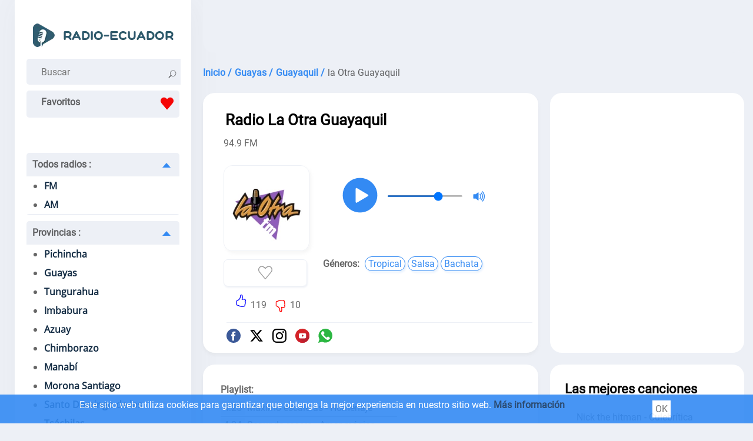

--- FILE ---
content_type: text/html; charset=utf-8
request_url: https://radio-ecuador.com/radio-la-otra
body_size: 26956
content:
<!doctype html>
<html data-n-head-ssr lang="es-EC" data-n-head="%7B%22lang%22:%7B%22ssr%22:%22es-EC%22%7D%7D">
  <head >
    <meta data-n-head="ssr" charset="utf-8"><meta data-n-head="ssr" name="viewport" content="width=device-width, initial-scale=1"><meta data-n-head="ssr" data-hid="description" name="description" content="La Otra FM Guayaquil, es una cadena de radio en vivo , en el 94.9 FM, en el género Música Española. Escuchar de forma gratuita en nuestro sitio web."><meta data-n-head="ssr" itemprop="name" content="Radio la Otra Guayaquil"><title>Radio la Otra Guayaquil en Vivo</title><link data-n-head="ssr" rel="icon" type="image/x-icon" href="/favicon.ico"><link data-n-head="ssr" href="https://mc.yandex.ru/metrika/tag.js" rel="preload" as="script"><link data-n-head="ssr" rel="canonical" href="https://radio-ecuador.com/radio-la-otra"><script data-n-head="ssr" data-hid="adsbygoogle-script" defer crossorigin="anonymous" src="//pagead2.googlesyndication.com/pagead/js/adsbygoogle.js?client=ca-pub-8287740228306736"></script><script data-n-head="ssr" data-hid="adsbygoogle">if (!window.__abg_called){ (window.adsbygoogle = window.adsbygoogle || []).onload = function() {
          (adsbygoogle=window.adsbygoogle||[]).pauseAdRequests=0;
          [].forEach.call(document.getElementsByClassName('adsbygoogle'), function () { adsbygoogle.push({
    google_ad_client: "ca-pub-8287740228306736",
    enable_page_level_ads: false,
    overlays: {bottom: false}
  }); })
        }; window.__abg_called = true;}</script><script data-n-head="ssr" type="application/ld+json">{"@context":"https://schema.org","@type":"RadioStation","name":"Radio la Otra Guayaquil","url":"https://radio-ecuador.com/radio-la-otra","description":"La Otra FM Guayaquil, es una cadena de radio en vivo , en el 94.9 FM, en el género Música Española. Escuchar de forma gratuita en nuestro sitio web.","image":{"@type":"ImageObject","url":"https://radio-ecuador.com/storage/radios/15231/25820/conversions/4APCoBwp9ofw3UO4SEjlYTf600O4FC-metaZHVmZ3hIV3RHay5wbmc=--lg.webp"},"priceRange":"Free","aggregateRating":{"@type":"AggregateRating","ratingValue":4.6,"ratingCount":129,"bestRating":"5","worstRating":"1"},"sameAs":["https://web.laotrafm.com/","https://www.facebook.com/LaOtraRadioFm/","https://twitter.com/LaOtraRadioFm","https://www.instagram.com/laotraradiofm/","https://www.youtube.com/channel/UCF_7QlTWsuWLwEb9ROpoWBQ"],"slogan":"¡Nunca niegues a la Otra!","telephone":"+02 6001502","contactPoint":{"@type":"ContactPoint","contactType":"Customer Service","telephone":"+02 6001502","email":"webmaster@canelaradio.com"},"potentialAction":[{"@type":"ListenAction","name":"Radio la Otra Guayaquil en Vivo","target":{"@type":"EntryPoint","urlTemplate":"https://radio-ecuador.com/radio-la-otra","actionPlatform":["http://schema.org/DesktopWebPlatform","http://schema.org/MobileWebPlatform"]},"expectsAcceptanceOf":{"@type":"Offer","price":"0","priceCurrency":"USD"}}]}</script><script data-n-head="ssr" type="application/ld+json">{"@context":"https://schema.org","@type":"BreadcrumbList","itemListElement":[{"@type":"ListItem","position":1,"name":"Inicio","item":"https://radio-ecuador.com/"},{"@type":"ListItem","position":2,"name":"Guayas","item":"https://radio-ecuador.com/provincias/guayas"},{"@type":"ListItem","position":3,"name":"Guayaquil","item":"https://radio-ecuador.com/provincias/guayas/guayaquil"},{"@type":"ListItem","position":4,"name":"la Otra Guayaquil ","item":"https://radio-ecuador.com/radio-la-otra"}]}</script><link rel="preload" href="/_nuxt/279663f.js" as="script"><link rel="preload" href="/_nuxt/fde0d01.js" as="script"><link rel="preload" href="/_nuxt/aaa5e2b.js" as="script"><link rel="preload" href="/_nuxt/6bcb655.js" as="script"><style data-vue-ssr-id="4c21ff3a:0 01862762:0 6a9ae6f0:0 142f197a:0 5b2b1632:0 4918e8c1:0 38bb206c:0 2cbd4050:0 e128c00a:0 c7189f2e:0 3de5896c:0 15dfb073:0">a,abbr,acronym,address,applet,article,aside,audio,b,big,blockquote,body,canvas,caption,center,cite,code,dd,del,details,dfn,div,dl,dt,em,embed,fieldset,figcaption,figure,footer,form,h1,h2,h3,h4,h5,h6,header,hgroup,html,i,iframe,img,ins,kbd,label,legend,li,mark,menu,nav,object,ol,output,p,pre,q,ruby,s,samp,section,small,span,strike,strong,sub,summary,sup,table,tbody,td,tfoot,th,thead,time,tr,tt,u,ul,var,video{border:0;font-size:100%;font:inherit;margin:0;padding:0;vertical-align:baseline}article,aside,details,figcaption,figure,footer,header,hgroup,menu,nav,section{display:block}body{line-height:1}ol,ul{list-style:none}blockquote,q{quotes:none}blockquote:after,blockquote:before,q:after,q:before{content:"";content:none}table{border-collapse:collapse;border-spacing:0}@font-face{font-display:swap;font-family:"Open Sans";font-stretch:100%;font-style:normal;font-weight:400;src:url(https://fonts.gstatic.com/s/opensans/v28/memSYaGs126MiZpBA-UvWbX2vVnXBbObj2OVZyOOSr4dVJWUgsjZ0B4taVIGxA.woff2) format("woff2");unicode-range:u+0460-052f,u+1c80-1c88,u+20b4,u+2de0-2dff,u+a640-a69f,u+fe2e-fe2f}@font-face{font-display:swap;font-family:"Open Sans";font-stretch:100%;font-style:normal;font-weight:400;src:url(https://fonts.gstatic.com/s/opensans/v28/memSYaGs126MiZpBA-UvWbX2vVnXBbObj2OVZyOOSr4dVJWUgsjZ0B4kaVIGxA.woff2) format("woff2");unicode-range:u+0400-045f,u+0490-0491,u+04b0-04b1,u+2116}@font-face{font-display:swap;font-family:"Open Sans";font-stretch:100%;font-style:normal;font-weight:400;src:url(https://fonts.gstatic.com/s/opensans/v28/memSYaGs126MiZpBA-UvWbX2vVnXBbObj2OVZyOOSr4dVJWUgsjZ0B4saVIGxA.woff2) format("woff2");unicode-range:u+1f??}@font-face{font-display:swap;font-family:"Open Sans";font-stretch:100%;font-style:normal;font-weight:400;src:url(https://fonts.gstatic.com/s/opensans/v28/memSYaGs126MiZpBA-UvWbX2vVnXBbObj2OVZyOOSr4dVJWUgsjZ0B4jaVIGxA.woff2) format("woff2");unicode-range:u+0370-03ff}@font-face{font-display:swap;font-family:"Open Sans";font-stretch:100%;font-style:normal;font-weight:400;src:url(https://fonts.gstatic.com/s/opensans/v28/memSYaGs126MiZpBA-UvWbX2vVnXBbObj2OVZyOOSr4dVJWUgsjZ0B4iaVIGxA.woff2) format("woff2");unicode-range:u+0590-05ff,u+200c-2010,u+20aa,u+25cc,u+fb1d-fb4f}@font-face{font-display:swap;font-family:"Open Sans";font-stretch:100%;font-style:normal;font-weight:400;src:url(https://fonts.gstatic.com/s/opensans/v28/memSYaGs126MiZpBA-UvWbX2vVnXBbObj2OVZyOOSr4dVJWUgsjZ0B4vaVIGxA.woff2) format("woff2");unicode-range:u+0102-0103,u+0110-0111,u+0128-0129,u+0168-0169,u+01a0-01a1,u+01af-01b0,u+1ea0-1ef9,u+20ab}@font-face{font-display:swap;font-family:"Open Sans";font-stretch:100%;font-style:normal;font-weight:400;src:url(https://fonts.gstatic.com/s/opensans/v28/memSYaGs126MiZpBA-UvWbX2vVnXBbObj2OVZyOOSr4dVJWUgsjZ0B4uaVIGxA.woff2) format("woff2");unicode-range:u+0100-024f,u+0259,u+1e??,u+2020,u+20a0-20ab,u+20ad-20cf,u+2113,u+2c60-2c7f,u+a720-a7ff}@font-face{font-display:swap;font-family:"Open Sans";font-stretch:100%;font-style:normal;font-weight:400;src:url(https://fonts.gstatic.com/s/opensans/v28/memSYaGs126MiZpBA-UvWbX2vVnXBbObj2OVZyOOSr4dVJWUgsjZ0B4gaVI.woff2) format("woff2");unicode-range:u+00??,u+0131,u+0152-0153,u+02bb-02bc,u+02c6,u+02da,u+02dc,u+2000-206f,u+2074,u+20ac,u+2122,u+2191,u+2193,u+2212,u+2215,u+feff,u+fffd}@font-face{font-display:swap;font-family:"Roboto";font-style:normal;font-weight:400;src:url(https://fonts.gstatic.com/s/roboto/v29/KFOmCnqEu92Fr1Mu72xKOzY.woff2) format("woff2");unicode-range:u+0460-052f,u+1c80-1c88,u+20b4,u+2de0-2dff,u+a640-a69f,u+fe2e-fe2f}@font-face{font-display:swap;font-family:"Roboto";font-style:normal;font-weight:400;src:url(https://fonts.gstatic.com/s/roboto/v29/KFOmCnqEu92Fr1Mu5mxKOzY.woff2) format("woff2");unicode-range:u+0400-045f,u+0490-0491,u+04b0-04b1,u+2116}@font-face{font-display:swap;font-family:"Roboto";font-style:normal;font-weight:400;src:url(https://fonts.gstatic.com/s/roboto/v29/KFOmCnqEu92Fr1Mu7mxKOzY.woff2) format("woff2");unicode-range:u+1f??}@font-face{font-display:swap;font-family:"Roboto";font-style:normal;font-weight:400;src:url(https://fonts.gstatic.com/s/roboto/v29/KFOmCnqEu92Fr1Mu4WxKOzY.woff2) format("woff2");unicode-range:u+0370-03ff}@font-face{font-display:swap;font-family:"Roboto";font-style:normal;font-weight:400;src:url(https://fonts.gstatic.com/s/roboto/v29/KFOmCnqEu92Fr1Mu7WxKOzY.woff2) format("woff2");unicode-range:u+0102-0103,u+0110-0111,u+0128-0129,u+0168-0169,u+01a0-01a1,u+01af-01b0,u+1ea0-1ef9,u+20ab}@font-face{font-display:swap;font-family:"Roboto";font-style:normal;font-weight:400;src:url(https://fonts.gstatic.com/s/roboto/v29/KFOmCnqEu92Fr1Mu7GxKOzY.woff2) format("woff2");unicode-range:u+0100-024f,u+0259,u+1e??,u+2020,u+20a0-20ab,u+20ad-20cf,u+2113,u+2c60-2c7f,u+a720-a7ff}@font-face{font-display:swap;font-family:"Roboto";font-style:normal;font-weight:400;src:url(https://fonts.gstatic.com/s/roboto/v29/KFOmCnqEu92Fr1Mu4mxK.woff2) format("woff2");unicode-range:u+00??,u+0131,u+0152-0153,u+02bb-02bc,u+02c6,u+02da,u+02dc,u+2000-206f,u+2074,u+20ac,u+2122,u+2191,u+2193,u+2212,u+2215,u+feff,u+fffd}*{color:rgba(0,0,0,.6);font-family:"Roboto";font-size:16px;font-style:normal;font-weight:400;line-height:19px}.h2,.h3,h1,h2,h3{color:#000;font-size:26px;font-weight:600;line-height:33px;padding:20px 25px 0}.h2,h2{font-size:22px;padding:0}.h3,h3{font-size:20px;padding-left:0}.h4,h4{color:#000;font-weight:600}.p,p{font-family:Roboto;font-size:16px;font-style:normal;font-weight:400;line-height:25px;padding-top:10px;text-align:left}.links>strong,.p>strong,p>strong{font-weight:600}.p>strong{padding-right:3px}.p>p>a{color:#338af3}a{font-weight:600;-webkit-text-decoration:none;text-decoration:none}html{background:#edf0f6}.main,main{display:flex;margin-left:auto;margin-right:auto;width:1230px}.container_introtext>ul>li>a{color:#338af3}.container_contacts>.first_block{display:flex;flex-direction:column}footer,header{background:#fff}header{box-shadow:6px 2px 52px rgba(94,93,93,.05);margin-right:10px;max-width:260px;min-width:260px;padding:40px 20px 0}.ads_header,header{border-radius:0 0 20px 20px}.ads_header{background:#edf0f6;margin-left:10px;max-height:90px;min-height:90px}footer{align-content:space-around;align-items:center;display:flex;flex-direction:column;margin-top:20px;padding-bottom:20px}.country{margin-left:auto;margin-right:auto;text-align:center}.country>a>svg{border-radius:5px;box-shadow:0 4px 5px hsla(220,4%,69%,.549);height:37px;margin:3px;padding:5px;width:50px}.container_footer>ul{display:flex;flex-direction:row;flex-wrap:wrap;justify-content:space-evenly;line-height:30px;padding-top:20px;width:100%}.container_footer>ul>li>a{font-weight:600}.container_footer>ul>li>a,.container_footer>ul>li>ul>li>a{font-display:swap;font-family:"Roboto";font-size:16px;font-style:normal;line-height:19px;padding-left:20px;padding-right:20px}.container_footer>ul>li>ul>li>a{font-weight:400}.container_footer>ul>li>a:hover,.container_footer>ul>li>ul>li>a:hover{-webkit-text-decoration:underline;text-decoration:underline}.logo{background:#fff;flex-direction:row;height:20px;padding:0 10px 40px}.logo,.search{display:flex;justify-content:space-between}.search{background:#edf0f6;border-radius:5px;height:44px;padding-right:15px}.search>.form-control{background:#edf0f6;border:none;margin-left:10px}.search_append{padding-left:10px;padding-top:13px}input[type=SEARCH],input[type=SEARCh],input[type=SEARcH],input[type=SEARch],input[type=SEArCH],input[type=SEArCh],input[type=SEArcH],input[type=SEArch],input[type=SEaRCH],input[type=SEaRCh],input[type=SEaRcH],input[type=SEaRch],input[type=SEarCH],input[type=SEarCh],input[type=SEarcH],input[type=SEarch],input[type=SeARCH],input[type=SeARCh],input[type=SeARcH],input[type=SeARch],input[type=SeArCH],input[type=SeArCh],input[type=SeArcH],input[type=SeArch],input[type=SeaRCH],input[type=SeaRCh],input[type=SeaRcH],input[type=SeaRch],input[type=SearCH],input[type=SearCh],input[type=SearcH],input[type=Search],input[type=sEARCH],input[type=sEARCh],input[type=sEARcH],input[type=sEARch],input[type=sEArCH],input[type=sEArCh],input[type=sEArcH],input[type=sEArch],input[type=sEaRCH],input[type=sEaRCh],input[type=sEaRcH],input[type=sEaRch],input[type=sEarCH],input[type=sEarCh],input[type=sEarcH],input[type=sEarch],input[type=seARCH],input[type=seARCh],input[type=seARcH],input[type=seARch],input[type=seArCH],input[type=seArCh],input[type=seArcH],input[type=seArch],input[type=seaRCH],input[type=seaRCh],input[type=seaRcH],input[type=seaRch],input[type=searCH],input[type=searCh],input[type=searcH],input[type=search]{-webkit-appearance:auto;-moz-appearance:auto;appearance:auto;box-sizing:border-box;padding:1px 15px}.menu_mob_icon,.mob_search_icon{display:none}.mob_search_icon{width:25px}button.input-group-append{background:#edf0f6;border:none;cursor:pointer}.menu_mob_icon{background:#fff;cursor:pointer;height:50px;transform:rotate(1deg);transition:all .3s ease-in-out;width:50px}.logo.menu-opened>label>.menu_mob_icon{transform:rotate(90deg)}.menu_mob_icon>#menu_mob{display:block;height:8px;margin:-4px auto 0;position:relative;top:40%;width:18px}.menu_mob_icon>#menu_mob>.menu_line{background:#000;display:block;height:3px;margin-top:5px;position:relative;transition:all .5s cubic-bezier(.4,.01,.165,.99);transition-delay:0s;width:100%}.menu_mob_icon>#menu_mob>.menu_line.middle{width:28px}.logo.menu-opened>label>.menu_mob_icon>#menu_mob>.menu_line.middle{display:none}.logo.menu-opened>label>.menu_mob_icon>#menu_mob>.menu_line.up{margin-top:-2px;transform:translateY(4px) rotate(45deg);width:28px}.logo.menu-opened>label>.menu_mob_icon>#menu_mob>.menu_line.sub{margin-top:-2px;transform:translateY(3px) rotate(-45deg);width:28px}.logo.menu-opened{flex-direction:row-reverse}.menu{height:auto;padding-left:0;padding-right:0;padding-top:40px}.text_menu_1>a{color:#112a42}.text_menu_1>a:hover{-webkit-text-decoration:underline;text-decoration:underline}.menu>.text_menu>ul{background:#fff;font-display:swap;font-family:"Open Sans";font-style:normal;font-weight:400;list-style:disc;padding-left:30px;width:90%}.text_menu{background:#edf0f6;border-bottom:2px solid #edf0f6;border-radius:5px;line-height:40px;margin:10px 0;padding:0}.text_menu_1{line-height:32px}.text_menu>a{padding-left:10px}[id^=SubMenu]:checked~[class^=label]>span{margin:15px 15px 10px 10px;transform:rotate(-180deg)}[class^=label]>span,[id^=SubMenu]:checked~[class^=label]>span{border:7px solid transparent;border-bottom:8.4px solid #338af3;cursor:pointer;float:right;transition:transform .3s}[class^=label]>span{margin:10px 15px 10px 10px;transform:rotate(0deg)}[id^=SubMenu]:checked~ul{height:0;max-height:0;overflow:hidden;transition:max-height .5s}[id^=SubMenu]~ul{height:auto;max-height:2000px;overflow:hidden;transition:max-height .5s}input[type=checkbox]{display:none}.main_content_block{max-width:930px;min-width:930px}.radio_li{align-content:center;display:flex;flex-direction:row;flex-wrap:wrap;justify-content:space-around;margin-top:20px}.radio_li>li{align-items:center;display:flex;flex-direction:column;max-height:240px;max-width:180px;min-height:240px;min-width:180px}.radio_li>li>a>img{background:#fff;border-radius:10px;box-shadow:0 4px 5px hsla(0,0%,65%,.102);height:144px;margin-bottom:10px;padding:10px;width:144px}.radio_li>li>a>span{color:#000;text-align:center}.radio_li>li>a{align-items:center;display:flex;flex-direction:column}.li_listen_also>li>a:hover>img{transform:scale(1.1);transition:.3s}.li_listen_also>li>a:hover>span,.listen_also>section>p>a,.listen_also>section>ul>li>a{color:#338af3}.links>a:hover>span,.list_frequencies>li>a:hover>span{font-weight:600}tr>td>a{color:#338af3;font-weight:100}nav>ul{display:flex;justify-content:center}nav>ul>li a,nav>ul>li>span{background:#fff;border-right:1px solid #edf0f6;padding:10px 15px}nav>ul>li a:hover{background:#f5f5f5}nav>ul>li:first-child a{border-radius:20px 0 0 20px}nav>ul>li:last-child a{border-radius:0 20px 20px 0;border-right:none;border-color:#edf0f6}nav>ul>.active>a{border:1px solid;color:#000;pointer-events:none}.breadcrumb{display:flex;flex-wrap:wrap;line-height:28px;padding-left:10px;padding-top:20px}.breadcrumb>li{padding-left:5px}.breadcrumb>li:first-child{padding-left:0}.breadcrumb>li>a>span{color:#338af3}.main_tags{display:flex;flex-wrap:wrap;justify-content:space-evenly;padding-top:20px}.main_tags>li{line-height:28px}.main_tags>li>a{color:#338af3;font-weight:400;padding:5px}.main_tags>li>a:hover{font-weight:600}.container_box{display:flex;flex-wrap:nowrap;padding-left:10px;padding-top:20px}.container_box.state_table{display:flex;flex-wrap:nowrap;padding-left:0;padding-top:0}.container_contacts,.container_player_ads{background:#fff;border-radius:20px;max-width:300px;padding:25px;width:300px}.container_player{background:#fff;border-radius:20px;box-shadow:0 4px 5px hsla(0,0%,65%,.102);margin-right:20px;max-width:550px;min-height:340px;min-width:550px;padding:10px;width:550px}.container_contacts>ul{max-width:100%;padding-top:10px}ul.radio_li.podcast{max-width:none}.container_contacts>ul>li{align-items:center;display:flex;flex-wrap:wrap;line-height:25px;opacity:1;overflow:hidden;text-overflow:ellipsis}.container_contacts>.first_block>li{display:inline-block}.container_contacts>ul>li.p.social{flex-wrap:nowrap}.container_contacts>ul>li.p>a{overflow:hidden;text-overflow:ellipsis}.container_contacts>ul>li>svg{font-size:150%;height:1em;min-width:1em;padding:5px 5px 5px 0;width:1em}.container_text{background:#fff;border-radius:20px;box-shadow:0 4px 5px hsla(0,0%,65%,.102);margin-right:20px;max-width:510px;min-width:510px;padding:30px;width:510px}.container_contacts>ul>li>a>span,.container_text>p>span>a{color:#338af3;font-weight:100;padding-left:2px}.container_text>.p{padding-bottom:5px;text-align:justify}.container_text>.p .font-weight-bold{font-weight:700}.container_text>.p ul li{list-style:disc;margin-left:30px;text-align:left}.container_player_logo{display:flex;flex-direction:row-reverse;flex-wrap:wrap;justify-content:flex-end}.container_player_logo>.img>img{border:1px solid #edf0f6;border-radius:15px;box-shadow:3px 4px 5px hsla(0,0%,65%,.102);height:144px;margin-left:25px;margin-right:20px;margin-top:25px;width:144px}.container_player_logo>div>h1{padding-left:0}.time_podcast{align-items:center;display:flex;flex-wrap:nowrap;justify-content:space-between;margin-top:20px}.podcastListRecords>li{cursor:pointer;display:flex;padding:10px 0}.podcastListRecords>li:hover>span>span{color:#000}.podcastListRecords>li>button{padding-right:10px}.current_record>span{color:#000}.show_hide_records{background:#fff;border:none;cursor:pointer;display:flex;justify-content:center;width:100%}.show_hide_records>.show_records:hover{transform:scale(1.2) rotate(90deg)}.show_hide_records>.show_records{color:#338af3;font-size:30px;font-weight:700;transform:rotate(90deg)}.show_hide_records>.hide_records:hover{transform:scale(1.2) rotate(-90deg)}.show_hide_records>.hide_records{color:#338af3;font-size:30px;font-weight:700;transform:rotate(-90deg)}.volume_down,.volume_mute,.volume_off,.volume_up{min-width:24px}.container_h1{display:flex;flex-direction:column;flex-wrap:wrap;justify-content:space-around;padding:10px 30px}.container_like_playlist{display:flex;flex-direction:row;flex-wrap:wrap;justify-content:flex-start}.box_empty{max-width:196px;min-width:196px;width:196px}.container_logo_introtext{align-items:flex-start;display:flex;flex-direction:row;margin-top:20px}.container_logo>a>img{border:1px solid #edf0f6;border-radius:15px;box-shadow:3px 4px 5px hsla(0,0%,65%,.102);height:144px;margin-right:20px;width:144px}table.list_frequencies>tbody>tr>td>a>span{color:#338af3;font-weight:100}table.list_frequencies{line-height:36px}.table.list_frequencies>thead>tr{background:#edf0f6}.table.list_frequencies>thead>tr>th{color:red!important;margin-left:10px}.sub_h1{padding-left:25px;padding-top:10px}.player_h1{padding-left:5%;width:95%}.h1_p{flex-direction:column;width:inherit}.h1_p,.like_dislike{align-items:flex-start;display:flex}.like_dislike{border-radius:25px;justify-content:center;margin:0 15px;padding:2px 10px;width:144px}.like_dislike.podcast{margin:25px 15px 0 55px}.div_dislike,.div_like{display:flex}.div_like{border-right:2px solid #fff;padding-right:5px}.div_dislike>div,.div_like>div{padding-top:10px}.like_dislike div>button{background:#fff;border:none;cursor:pointer}.like>svg{fill:blue}.dislike>svg{fill:red;padding-top:10px}.background{font-size:400%}.background circle{fill:#338af3}#player{align-items:center;display:flex;flex-wrap:nowrap;padding:0}.volume_range{margin-left:10px;margin-right:10px;max-width:130px}input[type=range]::-webkit-slider-runnable-track{border:none;height:3px}input[type=range]::-webkit-slider-thumb{border-radius:50%;height:20px;margin-top:-6px;width:20px}.currentSong{font-weight:600;padding-top:0}.currentPodcast{padding-left:30px}.currentPodcast>span{color:#000}.podcastNext{background:#fff;border:none;cursor:pointer}.podcastNext>svg{width:35px}#top_songs{line-height:1.5;list-style:auto;padding-left:20px;padding-top:20px}#songs{max-width:300px;padding:5px 0}#songs>li{line-height:28px;opacity:1;overflow:hidden;text-overflow:ellipsis;white-space:nowrap}#songs>li:first-child{border-bottom:1px solid rgba(0,0,0,.2)}#songs>li>time{background:#f5f5f5;padding:2px 5px}#songs>p>span>a>span{color:#338af3}.listen_also{background:#fff;padding:30px}.listen_also,.listen_also.state_table{border-radius:20px;margin-left:10px;margin-right:0;margin-top:20px}.listen_also.state_table{min-width:100%;padding:20px;width:100%}.listen_also.stations,.listen_also>section{padding:20px}.li_listen_also{display:flex;flex-wrap:wrap;justify-content:flex-start;margin-top:20px}.li_listen_also>li>a{align-items:center;display:flex;flex-direction:column}.li_listen_also>li{height:165px;margin-left:5px;margin-right:5px;width:100px}.li_listen_also>li>a>img{width:80px}.li_listen_also>li>a>.podcast_img,.li_listen_also>li>a>img{border:1px solid #edf0f6;border-radius:5px;box-shadow:3px 4px 5px hsla(0,0%,65%,.102);height:80px;margin-bottom:15px}.li_listen_also>li>a>.podcast_img{width:auto}.li_listen_also>li>a>span{color:#000;text-align:center}.links{align-items:center;display:flex;flex-wrap:wrap;padding-left:5px}.links>a>span,.links>span{border:1px solid;border-radius:15px;font-size:16px;font-weight:400;margin:5px 2px;padding:2px 5px}.links>a>span{box-shadow:2px 3px 3px rgba(51,138,243,.1);color:#338af3;display:inline-block;margin:5px 2px}.links>span{box-shadow:2px 3px 3px hsla(0,0%,65%,.102)}.links>.title{margin-left:-10px}.container_text p .title,.first_block li .title,.links>.title{border:0;box-shadow:none;font-weight:700}.links>strong{display:inline-block;margin-right:5px}.container_programs,.container_programs>li{display:flex;flex-wrap:wrap;justify-content:flex-start}.container_programs>li{flex-direction:row;padding-top:10px;width:50%}.container_programs>li>img{border:1px solid #f5f5f5;border-radius:5px;box-shadow:2px 3px 3px hsla(0,0%,65%,.102);height:fit-content;height:-moz-fit-content;margin-right:10px;width:80px}.program_desc{display:flex;flex-direction:column;flex-wrap:wrap;width:250px}.program_desc .introtext{line-height:22px}.program_desc>.heading{font-weight:600}.program_desc>.heading~span{margin-top:5px}.schedule_box{display:flex;flex-wrap:wrap;padding:20px 0 0}.schedule_box>input{display:none}.schedule_box>label{align-items:center;background:#edf0f6;border-radius:5px;color:#000;display:flex;height:40px;justify-content:space-around;margin-right:10px;text-align:center;width:10%}.schedule_box>label:hover{background:#338af3;color:#fff;cursor:pointer}input:checked+label:hover{cursor:default}input:checked+label{background-color:#338af3;color:#fff}.header,.program{align-content:space-around;align-items:center;display:flex;flex-wrap:nowrap;justify-content:flex-start;width:100%}.header{background:#edf0f6;border-radius:5px;border-top:1px solid #f5f5f5;margin-bottom:10px;margin-top:20px;padding:5px}.header,.program{border-bottom:1px solid #f5f5f5}.program{padding:5px 0}.header>.time{background:#edf0f6;min-width:100px}.time{background:#f5f5f5;border-radius:5px;margin-right:20px;min-width:100px;padding:5px 0;text-align:center;width:100px}.header>.name,.header>.time{color:#000}.header>.name,.program>.name{align-items:center;display:flex;flex-wrap:nowrap;padding:5px}.program>.name>img{margin-right:5px}.program:hover>.name,.program:hover>.time{color:#000}.program:hover{background:#f5f5f5;border-radius:5px}.list_frequencies{moz-column-count:2;-moz-column-count:2;column-count:2;padding-top:10px}.list_frequencies>li{line-height:24px}.list_frequencies>li>a>span,.list_frequencies~p>a{color:#338af3}.list_frequencies>li>a>span{font-weight:400}.list_frequencies>li>a>span:first-of-type,.list_frequencies>li>span:first-of-type{display:inline-block;width:160px}button.create_comment{background:#338af3;border:1px solid #338af3;border-radius:10px;color:#fff;cursor:pointer;margin:20px 0;padding:10px 20px}.comment_box>div>input,.comment_box>div>textarea{border:2px solid #edf0f6;border-radius:5px;margin:5px 0;padding:8px;width:80%}.input_name{padding-top:20px}.input_message.show,.input_name.show{display:flex;flex-direction:column-reverse}.input_message.hide,.input_name.hide{display:none}#body-live-feedback,#name-live-feedback{height:20px;padding-left:5px}#body-live-feedback>span,#name-live-feedback>span{color:red;font-size:14px}.text_input.error{border:1px solid red}.create_comment.succes{background:#228b22;border:1px solid #228b22}.create_comment.error{background:darkred;border:1px solid darkred}.comments{line-height:24px;max-width:95%}.comments>li,.comments>li>ul>li{padding-top:20px}.comments>li>ul>li{display:inline-block;text-align:right;width:100%}.comments>li>ul>li>.h4,.comments>li>ul>li>.message,.comments>li>ul>li>time{padding-right:40px}.comments>li>time,.comments>li>ul>li>time{font-weight:600}.comments>li>.h4,.comments>li>.message,.comments>li>time{display:inline-block;max-width:96%;padding-left:20px;padding-top:10px;width:100%}#openLink{background:#fff;border:none}.table_recursive{border:1px solid #f5f5f5;margin-top:20px;overflow-x:auto;width:100%}.table_radio_list{min-width:100%}.table_radio_list>thead>tr{background:#edf0f6;border-radius:5px}.table_radio_list>thead>tr>th{font-weight:600;height:50px;text-align:center;vertical-align:middle}.table_radio_list>thead>tr>th.one{padding-left:15px;padding-right:5px;padding-top:0;text-align:left}.table_radio_list>thead>tr>th.rating,.table_radio_list>thead>tr>th.tree,.table_radio_list>thead>tr>th.two{padding:0 5px}.table_radio_list>thead>tr>th.rating>div,.table_radio_list>thead>tr>th.tree>div{align-items:center;display:flex;justify-content:space-between}.table_radio_list>tbody>tr{border-bottom:1px solid #f5f5f5}.table_radio_list>tbody>tr>.one{max-width:280px}.table_radio_list>tbody>tr>.four,.table_radio_list>tbody>tr>.genres,.table_radio_list>tbody>tr>.languages,.table_radio_list>tbody>tr>.rating,.table_radio_list>tbody>tr>.three,.table_radio_list>tbody>tr>.two,td.four.playlist,td.one.playlist,td.three.playlist,th.four.playlist,th.one.playlist,th.tree.playlist,th.two.playlist{max-width:50px;padding:5px;text-align:center;vertical-align:middle}.table_radio_list>tbody>tr>.one>a{align-items:center;display:flex;flex-wrap:nowrap}.table_radio_list>tbody>tr>.one>a>img{border:1px solid #edf0f6;border-radius:5px;box-shadow:3px 4px 5px hsla(0,0%,65%,.102);height:60px;margin:10px;width:60px}.genres{padding-right:10px}.catalog_list{-moz-column-count:2;column-count:2;line-height:28px;padding:20px}.catalog_list>li>a{color:#338af3;font-weight:100}input.contacts,textarea.contacts{border:1px solid #edf0f6;border-radius:5px;box-shadow:0 4px 5px hsla(0,0%,65%,.102);line-height:32px;margin-top:20px;padding-left:20px;width:80%}input.contacts~#name-live-feedback{height:0}.article{width:80%}.article>article>p{text-align:justify}.RadioCityLi{margin-top:20px}.RadioCityLi>li{border-bottom:1px solid #f5f5f5;min-height:110px}.RadioCityLi>li:hover{background:#edf0f6}.RadioCityLi>li>span{display:flex;flex-wrap:wrap;line-height:1.5;margin-left:100px;margin-top:5px}.RadioCityLi>li>span>a{color:#338af3;font-weight:100}.RadioCityLi>li>span>a:nth-child(2),.RadioCityLi>li>span>a:nth-child(2)~a,.RadioCityLi>li>span>a:nth-child(2)~span,.RadioCityLi>li>span>span:nth-child(2),.RadioCityLi>li>span>span:nth-child(2)~a{padding-left:5px}.RadioCityLi>li>a>span{color:#338af3;display:flex;padding-top:10px}.RadioCityLi>li>a>img{border-radius:5px;box-shadow:0 4px 5px hsla(0,0%,65%,.102);float:left;height:80px;margin:15px 10px;width:80px}.pod_cast{align-items:center;display:flex;flex-direction:column;max-width:128px;min-width:128px;padding-top:20px;text-align:center}.pod_cast>span,.radio_podcast>a>span{color:#000}.pod_cast:hover>span,.radio_podcast>a:hover>span{color:#338af3}.podcasts_1,.podcasts_2{display:flex;min-height:160px;padding-left:10px}.radio_podcast{max-width:200px;min-width:200px;text-align:center;vertical-align:middle}.radio_podcast>a{align-items:center;display:flex;flex-direction:column}.radio_podcast>a>img{background:#fff;border-radius:10px;box-shadow:0 4px 5px hsla(0,0%,65%,.102);height:144px;margin-bottom:10px;padding:10px;width:144px}.pod_cast>img{border:1px solid #edf0f6;border-radius:5px;box-shadow:3px 4px 5px hsla(0,0%,65%,.102);height:80px;margin-bottom:15px;width:80px}.radio_podcasts{align-items:center;display:flex;flex-direction:row}.radio_podcasts>.table_recursive{border:none;margin-bottom:20px;margin-top:20px;max-width:70%;min-width:70%}.radio_podcasts~hr{border-top:1px solid #edf0f6;width:95%}.button_next{background:transparent;border:none;border-radius:50%;color:#fff;cursor:pointer;height:70px;margin-left:-5px;opacity:.3;padding:10px;z-index:1}.button_next:hover{opacity:1}.button_back{background:transparent;border:none;border-radius:50%;color:#fff;cursor:pointer;height:70px;margin-left:-25px;margin-right:-5px;opacity:.3;padding:10px;z-index:1}.button_back:hover{opacity:1}.button_back.hide~.table_recursive{margin-left:19px}.arrow_left,.arrow_right{fill:#338af3}.segment::-webkit-scrollbar{height:8px;width:20px}.segment::-webkit-scrollbar-track{background-color:#edf0f6;border-radius:2px}.segment::-webkit-scrollbar-thumb{background:rgba(51,138,243,.8);border-radius:2px}.button_back.hide,.button_next.hide{display:none}.show_more{display:flex;justify-content:space-around}.show_more.hide{display:none}.search_result>li{border-bottom:1px solid #f5f5f5;padding:5px 0 5px 5px}.search_result>li:hover{background:#edf0f6}.search_result_radio{align-items:center;display:flex}.search_result_radio>img{margin-right:10px}.search_result_radio>svg{fill:#000;min-width:22px;padding:9px 19px 9px 9px;width:22px}.search_result>li>a>span>span{font-weight:100}.search>input{max-width:220px}.introtext_mini{padding-top:5px}.sort{align-items:flex-start;display:flex;justify-content:flex-end}.sort>.prefix{padding:20px 10px 10px 0}.sort>.buttons{background:#fff;border-radius:6px;box-shadow:0 4px 5px hsla(0,0%,65%,.102);display:flex;flex-direction:row;justify-content:space-between;margin:10px 10px 0 0;padding-left:10px;width:180px}.show_menu_sort{margin:15px 10px 5px 0;transform:rotate(-180deg)}.hide_menu_sort,.show_menu_sort{border:7px solid transparent;border-bottom:8.4px solid #338af3;cursor:pointer}.hide_menu_sort{height:1px;margin:5px 10px 0 0}.sort>.buttons.show>div>button.hide,.sort>.buttons>div>button.show{align-items:center;background:#fff;border:none;cursor:pointer;display:flex;justify-content:space-between;padding:10px 10px 10px 0}.sort>.buttons>div>button.hide{display:none}.sort>.buttons>div>button>svg{fill:#000;padding-left:10px;width:15px}.sort>.buttons>div>button:hover>div{color:#338af3}input#sorting:checked~.buttons>div>button{align-items:center;background:#fff;border:none;cursor:pointer;display:flex;justify-content:space-between;padding:10px 10px 10px 0}input#sorting:checked~.buttons>label>.show_menu_sort{border:7px solid transparent;border-bottom:8.4px solid #338af3;cursor:pointer;height:1px;margin:5px 10px 0 0;transform:rotate(0)}.loading{width:100px}.revers_x{transform:scaleX(-1)}.revers_y{transform:scaleY(-1)}.cookies{background:#338af3;bottom:0;display:flex;justify-content:space-evenly;opacity:.9;position:fixed;width:100%}.cookies>div>p{color:#fff;padding:10px}.cookies>button{background:#fff;border:none;cursor:pointer;margin:10px;padding:5px}.ads_right{margin-top:20px}.tags>ul{display:flex;flex-wrap:wrap;padding-top:20px}.tags>ul>li>a{border:1px solid;border-radius:25px;box-shadow:2px 3px 3px rgba(51,138,243,.1);color:#338af3;display:inline-block;font-size:14px;font-weight:400;margin:5px 2px;padding:7px 10px}.listen_also>article>p>a{color:#338af3}#player>button,.time_podcast>button{background:#fff;border:none;cursor:pointer}#volume{padding-top:5px}#player-range-time,#player-range-volume,.heart_title{cursor:pointer}.heart_title{background:#fff;border:1px solid #fff;border-radius:50%;margin-left:140px;margin-top:135px;padding:6px 5px 0;position:absolute}.heart_main{border:1px solid #edf0f6;border-radius:7px;box-shadow:1px 2px 3px #edf0f6;cursor:pointer;display:flex;justify-content:center;margin:10px 0 10px 25px;padding:10px;width:120px}.heart_like{align-items:flex-start;display:flex;flex-direction:column;justify-content:flex-start}.heart_like p{line-height:normal;padding:0;text-align:right;width:90px}.heart_list{float:right;margin-left:-40px;padding:30px 10px 0 0}.heart_table{align-items:center;cursor:pointer;display:flex;padding:10px 0 10px 15px}.heart_table>svg{height:20px;width:20px}.td_heart,.th_heart{border-right:1px solid #edf0f6;min-width:52px;vertical-align:middle}.th_heart .heart_table{cursor:default}.mob_heart_button{display:none}.mob_heart_button>a>svg{padding:17px 5px 0 0}.heart_button{display:block}.heart_button a{display:flex;justify-content:space-between;padding-left:25px}.heart_button a svg{padding:10px;width:22px}.listen_also.stations{background-color:#fff}@media (max-width:1140px){.mob_heart_button{display:block}.heart_button{display:none}.table_radio_list>tbody>tr>.one{max-width:240px}.main,main{display:flex;flex-direction:column;margin-left:auto;margin-right:auto;width:100%}.main_content_block,header{max-width:100%;min-width:100%;width:100%}header{border-radius:0;box-shadow:none;margin-right:0;padding:0}header>.logo>a>img{padding-top:12px}.ads_header{border-radius:0;margin-left:0;max-height:90px;min-height:90px}.logo{height:60px}.menu_mob_icon{display:block}.search{display:none}.logo.menu-opened~.input-group>.search,.search.mob_search_open{border-radius:5px;display:flex;height:44px;justify-content:space-between;margin:20px 10px;max-width:100%;padding-right:15px}.input-group.mob_search_open>.search{background:#edf0f6;border-radius:10px;display:flex;height:44px;justify-content:space-between;margin:10px;padding-right:15px}.mob_search_icon{display:block}.logo.menu-opened>.mob_search_icon,.menu{display:none}.menu{height:0;padding-left:10px;padding-right:10px;padding-top:0}#menuShow:checked~.menu{background:#fff;display:block;height:auto}#menuShow:checked~.menu>.text_menu>ul{height:auto;transition-delay:.5s}#menuShow:checked~.menu>.text_menu,#menuShow:checked~.menu>.text_menu>ul>.text_menu_1{opacity:1;transform:scale(1) translateY(0)}.container_box{flex-wrap:wrap;margin-left:1%;padding-left:0}.container_player{min-height:300px;padding:20px}.container_player,.container_text{max-width:60%;min-width:60%;width:60%}.container_contacts,.container_player_ads{border-radius:20px;max-width:28%;padding:25px;width:28%}.listen_also{margin-right:10px}.container_text{padding:20px}.table_radio_list>tbody>tr>.four,.table_radio_list>tbody>tr>.genres,.table_radio_list>tbody>tr>.languages,.table_radio_list>tbody>tr>.rating,.table_radio_list>tbody>tr>.three,.table_radio_list>tbody>tr>.two,td.four.playlist,td.one.playlist,td.three.playlist,th.four.playlist,th.one.playlist,th.tree.playlist,th.two.playlist{max-width:-moz-max-content;max-width:max-content;padding:5px;text-align:center;vertical-align:middle}}@media (max-width:960px){.listen_also.state_table{border-radius:0;margin-left:0;margin-right:0;min-width:auto;padding:7px;width:auto}.listen_also.stations.search_main div form input{min-width:auto!important}.radio_podcasts>.table_recursive{max-width:65%;min-width:65%}header>.logo>a>img{max-width:200px}.li_listen_also{display:flex;flex-wrap:wrap;justify-content:space-around;margin-top:20px}.listen_also.stations{padding-left:2%;padding-right:2%}.container_contacts,.container_player,.container_player_ads,.container_text,.listen_also{border-radius:0;margin-left:auto;margin-right:auto;margin-top:2px;max-width:95.5%;min-width:95.5%;padding-left:2%;padding-right:2%;width:95.5%}.container_player{align-items:stretch;display:flex;flex-direction:column}.container_box{margin-left:0;padding-top:0}.breadcrumb{display:flex;flex-wrap:wrap;line-height:28px;padding-left:10px;padding-top:5px}.program_desc{width:200px}.schedule_box>label{align-items:center;height:90px;justify-content:center;text-align:center;width:10%;writing-mode:vertical-rl}.time{background:#f5f5f5;border-radius:5px;margin-right:5px;min-width:50px;padding:5px 0;text-align:left;width:50px}}@media (max-width:720px){.country{margin-left:auto;margin-right:auto;text-align:center;width:90%}.segment::-webkit-scrollbar{display:block;height:8px;width:20px}.button_back,.button_next{display:none}#player{align-items:center;display:flex;flex-wrap:nowrap;margin-bottom:30px;margin-top:20px;padding:0}.time_podcast>input{width:200px}.time_podcast{margin-left:-130px;padding-right:10px}.container_footer>ul{display:flex;flex-direction:column;flex-wrap:wrap;padding-top:20px}nav>ul>li{background:#fff}.ads_header{background:#edf0f6;margin-left:0;max-height:300px;min-height:300px}.list_frequencies{moz-column-count:2;-moz-column-count:2;column-count:2;padding-top:10px}.listen_also.stations{background-color:#edf0f6}.li_listen_also>li>a>img{border:1px solid #edf0f6;border-radius:5px;box-shadow:3px 4px 5px hsla(0,0%,65%,.102);height:auto;margin-bottom:15px;width:100%}.li_listen_also>li{height:240px;margin-left:5px;margin-right:5px;width:140px}.cookies{background:#338af3;bottom:0;display:flex;flex-direction:row;justify-content:space-evenly;opacity:.9;position:fixed;width:100%}.cookies>div>p{color:#fff;padding:5px}.cookies>button{background:#fff;border:none;cursor:pointer;margin:1px;padding:5px}}@media (max-width:540px){.radio_podcasts{align-items:center;display:flex;flex-direction:column}.radio_podcasts>.table_recursive{max-width:90%;min-width:90%}.time_podcast{justify-content:flex-start;margin-left:-140px;padding-right:10px}.container_h1{display:flex;flex-direction:column;flex-wrap:wrap;justify-content:space-around;max-width:180px;min-width:180px;padding:10px 0}.container_player_logo>.img>img{height:100px;margin-left:0;margin-right:15px;margin-top:10px;width:100px}.volume_range{margin-left:7px;margin-right:7px;max-width:50px}.container_like_playlist{align-content:flex-start;flex-direction:column;flex-wrap:wrap;padding:10px}.container_like_playlist,.like_dislike{align-items:flex-start;display:flex;justify-content:flex-start}.like_dislike{border-radius:25px;margin:5px 15px 5px 0;padding:0;width:144px}.like_dislike.podcast{margin:25px 0 5px 10px}.player_h1,.sub_h1{padding-left:0}.player_h1{padding-top:0}#songs{max-width:290px}.container_player_logo{justify-content:space-around}.container_player_ads{min-height:300px}.list_frequencies{moz-column-count:1;-moz-column-count:1;column-count:1;padding-top:10px}.container_programs{display:flex;flex-direction:column;flex-wrap:wrap;justify-content:flex-start}.program_desc{width:230px}.container_programs>li{width:100%}.heart_main{margin:10px 0 10px 10px;width:110px}}@media (max-width:375px){.heart_main{margin:10px 0}}@media (max-width:320px){.heart_title{background:#fff;border:1px solid #fff;border-radius:50%;cursor:pointer;margin-left:120px;margin-top:115px;padding:6px 5px 0;position:absolute}.sort{align-items:flex-end;display:flex;flex-direction:column;justify-content:flex-end}.radio_li>li{max-width:120px}.radio_li.podcast>li,.radio_li>li{max-height:200px;min-height:200px;min-width:120px}.radio_li.podcast>li{max-width:300px}.radio_li>li>a>img{height:129px;padding:2px;width:129px}header>.logo>a>img{max-width:180px}.container_h1{max-width:140px;padding:10px 0}#songs{max-width:290px}.program_desc{width:200px}.heart_main{margin:10px 0;width:100%}}.h2_link{align-items:center;display:flex;justify-content:space-between;padding:20px 0 0}.h2_link h2{padding:0}.blocks_tags{display:flex;flex-direction:column-reverse}div>.isActive,div>.noActive{align-items:center;justify-content:space-between;padding:10px 10px 10px 0}div>.isActive>div,div>.noActive>div{cursor:pointer}div>.isActive>svg,div>.noActive>svg{padding-left:10px;width:15px}input#sorting~.buttons>div>.isActive{display:flex}input#sorting~.buttons>div>.noActive{display:none}input#sorting:checked~.buttons>div>.noActive{display:flex}.list_rating{float:right;font-weight:600;margin-top:-20px;padding-right:10px}.prefix{align-items:center;display:flex}.filter_sort{align-items:flex-start;display:flex;flex-wrap:wrap;justify-content:space-between}.filtering,.sorting{align-items:center;display:flex;flex-wrap:wrap;min-height:53px}.filtering form,.sorting div{padding:10px 10px 10px 0}.filtering svg{margin-right:10px}.filtering button{background:#f5f5f5;border:none;padding:3px 5px}.filtering button svg{height:20px;margin:0;padding:2px;width:20px}.filtering input{border:1px solid #f5f5f5;margin:0 10px;padding:6px}.filtering select,.sorting select{background:#f5f5f5;border:1px solid #f5f5f5;height:34px;width:120px}
.nuxt-progress{background-color:#00ffd7;height:3px;left:0;opacity:1;position:fixed;right:0;top:0;transition:width .1s,opacity .4s;width:0;z-index:999999}.nuxt-progress.nuxt-progress-notransition{transition:none}.nuxt-progress-failed{background-color:red}
.ad_pc{display:block}.ad_mob{display:none}@media (max-width:761px){.ad_pc{display:none}.ad_mob{display:block}}
.ads_header[data-v-9aef5152]{display:block}@media (max-width:761px){.ads_header[data-v-9aef5152]{display:block;height:100px!important;max-height:100px!important;min-height:100px!important;width:100%}.infeed[data-v-9aef5152]{height:100px}}@media (max-width:321px){.ads_header[data-v-9aef5152]{display:block;height:100px!important;max-height:100px!important;min-height:100px!important;width:100%}.infeed[data-v-9aef5152]{height:100px}}
.social_shop[data-v-be88ebce]{border-top:1px solid #edf0f6;display:flex;justify-content:space-between;margin-left:30px;margin-top:10px}.languages_genres[data-v-be88ebce]{max-width:320px}@media (max-width:415px){.social_shop[data-v-be88ebce]{border-top:1px solid #edf0f6;display:flex;flex-direction:row;flex-wrap:wrap;justify-content:space-between;margin-left:15px;margin-top:10px}}
.sociales_list{display:flex;flex-wrap:nowrap}.sociales_list a{margin:0 10px 0 0}.social.p{align-items:center;display:flex;flex-wrap:wrap}.social.p svg{margin-right:5px}.social.p a span{color:#338af3;font-weight:100}
svg[data-v-5f1015c2]{height:24px;width:24px}
.padding_top{padding-top:10px}
.fio[data-v-19504cc5],.introtext[data-v-19504cc5]{display:block}
.header[data-v-3b0bf052],.program[data-v-3b0bf052]{display:none}#tab_1:checked~.mo[data-v-3b0bf052],#tab_2:checked~.tu[data-v-3b0bf052],#tab_3:checked~.we[data-v-3b0bf052],#tab_4:checked~.th[data-v-3b0bf052],#tab_5:checked~.fr[data-v-3b0bf052],#tab_6:checked~.sa[data-v-3b0bf052],#tab_7:checked~.su[data-v-3b0bf052]{display:flex}
.container_footer[data-v-0f0cd0b2]{min-width:80%;width:80%}
.full>p[data-v-b958fae2],.shot>p[data-v-b958fae2]{line-height:1;overflow:hidden;padding-left:5px;text-overflow:ellipsis}.shot[data-v-b958fae2]{display:flex;max-width:80%;white-space:nowrap}.full[data-v-b958fae2]{white-space:wrap}</style>
  </head>
  <body >
    <div data-server-rendered="true" id="__nuxt"><!----><div id="__layout"><div><main role="main" class="container"><header><div class="logo "><label for="menuShow"><div class="menu_mob_icon"><div id="menu_mob"><div class="menu_line up"></div> <div class="menu_line middle"></div> <div class="menu_line sub"></div></div></div></label> <a href="/" class="active-link"><img src="/logo.webp" alt="Radio Ecuador Com"></a> <div class="mob_search_icon"><svg xml:space="preserve" viewBox="0 0 100 100" y="0" x="0" xmlns="http://www.w3.org/2000/svg" id="Layer_1" version="1.1" width="20px" height="20px" xmlns:xlink="http://www.w3.org/1999/xlink" style="width:100%;height:100%;background-size:initial;background-repeat-y:initial;background-repeat-x:initial;background-position-y:initial;background-position-x:initial;background-origin:initial;background-image:initial;background-color:rgb(255, 255, 255);background-clip:initial;background-attachment:initial;animation-play-state:paused;" data-v-1477fb5a><g class="ldl-scale" style="transform-origin:50% 50%;transform:rotate(0deg) scale(1, 1);animation-play-state:paused" data-v-1477fb5a><g style="animation-play-state:paused" data-v-1477fb5a><path d="M17.3 87.7c1.3 0 2.6-.5 3.5-1.5l17.7-17.7c2-2 2-5.1 0-7.1s-5.1-2-7.1 0L13.8 79.2c-2 2-2 5.1 0 7.1 1 .9 2.2 1.4 3.5 1.4z" style="fill:rgb(53, 104, 127);animation-play-state:paused" data-v-1477fb5a></path></g><g style="animation-play-state:paused" data-v-1477fb5a><circle r="27.5" fill="#e0e0e0" cy="43.8" cx="56.2" transform="rotate(-45.001 56.202 43.798)" style="fill:rgb(255, 255, 255);animation-play-state:paused" data-v-1477fb5a></circle> <path fill="#666766" d="M33.9 66.1c-12.3-12.3-12.3-32.3 0-44.5 12.3-12.3 32.3-12.3 44.5 0 12.3 12.3 12.3 32.3 0 44.5-6.1 6.1-14.2 9.2-22.3 9.2s-16-3.1-22.2-9.2zm5.7-38.9c-4.4 4.4-6.9 10.3-6.9 16.6s2.4 12.2 6.9 16.6c9.2 9.2 24.1 9.2 33.2 0 9.2-9.2 9.2-24.1 0-33.2-4.6-4.6-10.6-6.9-16.6-6.9-6 0-12 2.3-16.6 6.9z" style="fill:rgb(53, 104, 127);animation-play-state:paused" data-v-1477fb5a></path></g> <d:name style="animation-play-state:paused;" data-v-1477fb5a></d:name> <d:tags style="animation-play-state:paused;" data-v-1477fb5a></d:tags> <d:license style="animation-play-state:paused;" data-v-1477fb5a></d:license> <d:slug style="animation-play-state:paused;" data-v-1477fb5a></d:slug></g></svg></div> <div class="mob_heart_button"><a href="/favorites"><svg width="24px" height="24px" viewBox="0 -1 32 32" version="1.1" xmlns="http://www.w3.org/2000/svg" xmlns:xlink="http://www.w3.org/1999/xlink" xmlns:sketch="http://www.bohemiancoding.com/sketch/ns" data-v-d0eb3438><g id="Page-1" stroke="none" stroke-width="1" fill="none" fill-rule="evenodd" sketch:type="MSPage" data-v-d0eb3438><g id="Icon-Set-Filled" sketch:type="MSLayerGroup" transform="translate(-102.000000, -882.000000)" fill="#f50505" data-v-d0eb3438><path d="M126,882 C122.667,882 119.982,883.842 117.969,886.235 C116.013,883.76 113.333,882 110,882 C105.306,882 102,886.036 102,890.438 C102,892.799 102.967,894.499 104.026,896.097 L116.459,911.003 C117.854,912.312 118.118,912.312 119.513,911.003 L131.974,896.097 C133.22,894.499 134,892.799 134,890.438 C134,886.036 130.694,882 126,882" id="heart-like" sketch:type="MSShapeGroup" data-v-d0eb3438></path></g></g></svg></a></div></div> <div class="input-group" data-v-a1836308><form action="/search" class="search" data-v-a1836308><input type="search" placeholder="Buscar" name="query" autocomplete="off" class="form-control" data-v-a1836308> <button type="submit" class="input-group-append search_append" data-v-a1836308><svg data-v-44eb7efa="" viewBox="0 0 16 16" width="1em" height="1em" focusable="false" role="img" aria-label="search" xmlns="http://www.w3.org/2000/svg" fill="currentColor" flip-h="true" scale="0.7" class="bi-search b-icon bi" data-v-f658b09e data-v-a1836308><g data-v-44eb7efa transform="translate(8 8) scale(-0.8 0.8) translate(-8 -8)" data-v-f658b09e><path d="M11.742 10.344a6.5 6.5 0 1 0-1.397 1.398h-.001c.03.04.062.078.098.115l3.85 3.85a1 1 0 0 0 1.415-1.414l-3.85-3.85a1.007 1.007 0 0 0-.115-.1zM12 6.5a5.5 5.5 0 1 1-11 0 5.5 5.5 0 0 1 11 0z" data-v-f658b09e></path></g></svg></button></form> <!----> <ul data-v-a1836308><li class="text_menu heart_button" data-v-a1836308><a href="/favorites" data-v-a1836308>
                Favoritos
                <svg width="24px" height="24px" viewBox="0 -1 32 32" version="1.1" xmlns="http://www.w3.org/2000/svg" xmlns:xlink="http://www.w3.org/1999/xlink" xmlns:sketch="http://www.bohemiancoding.com/sketch/ns" data-v-d0eb3438 data-v-a1836308><g id="Page-1" stroke="none" stroke-width="1" fill="none" fill-rule="evenodd" sketch:type="MSPage" data-v-d0eb3438><g id="Icon-Set-Filled" sketch:type="MSLayerGroup" transform="translate(-102.000000, -882.000000)" fill="#f50505" data-v-d0eb3438><path d="M126,882 C122.667,882 119.982,883.842 117.969,886.235 C116.013,883.76 113.333,882 110,882 C105.306,882 102,886.036 102,890.438 C102,892.799 102.967,894.499 104.026,896.097 L116.459,911.003 C117.854,912.312 118.118,912.312 119.513,911.003 L131.974,896.097 C133.22,894.499 134,892.799 134,890.438 C134,886.036 130.694,882 126,882" id="heart-like" sketch:type="MSShapeGroup" data-v-d0eb3438></path></g></g></svg></a></li></ul></div> <input type="checkbox" id="menuShow"> <ul class="menu"><li class="text_menu"><a href="/stations">Todos radios
                <span>:</span></a> <input type="checkbox" id="SubMenu0"> <label for="SubMenu0" class="label0"><span></span></label> <ul><li class="text_menu_1"><a href="/radios-fm">FM</a></li><li class="text_menu_1"><a href="/radios-am-y-digital">AM</a></li></ul></li><li class="text_menu"><a href="/provincias">Provincias
                <span>:</span></a> <input type="checkbox" id="SubMenu1"> <label for="SubMenu1" class="label1"><span></span></label> <ul><li class="text_menu_1"><a href="/provincias/pichincha">Pichincha</a></li><li class="text_menu_1"><a href="/provincias/guayas">Guayas </a></li><li class="text_menu_1"><a href="/provincias/tungurahua">Tungurahua</a></li><li class="text_menu_1"><a href="/provincias/imbabura">Imbabura</a></li><li class="text_menu_1"><a href="/provincias/azuay">Azuay </a></li><li class="text_menu_1"><a href="/provincias/chimborazo">Chimborazo</a></li><li class="text_menu_1"><a href="/provincias/manabi">Manabí</a></li><li class="text_menu_1"><a href="/provincias/morona-santiago">Morona Santiago</a></li><li class="text_menu_1"><a href="/provincias/santo-domingo-de-los-tsachilas">Santo Domingo de los Tsáchilas </a></li></ul></li><li class="text_menu"><a href="/formato">Formato
                <span>:</span></a> <input type="checkbox" id="SubMenu2"> <label for="SubMenu2" class="label2"><span></span></label> <ul><li class="text_menu_1"><a href="/formato/cristiano-radio">Cristiano-radio</a></li><li class="text_menu_1"><a href="/formato/cultura">Cultura</a></li><li class="text_menu_1"><a href="/formato/deportes">Deportes</a></li><li class="text_menu_1"><a href="/formato/humor">Humor</a></li><li class="text_menu_1"><a href="/radios-de-futbol">Fútbol</a></li><li class="text_menu_1"><a href="/formato/noticias">Noticias</a></li></ul></li><li class="text_menu"><a href="/generos">Generos
                <span>:</span></a> <input type="checkbox" id="SubMenu3"> <label for="SubMenu3" class="label3"><span></span></label> <ul><li class="text_menu_1"><a href="/generos/salsa">Salsa</a></li><li class="text_menu_1"><a href="/generos/romantica">Romántica</a></li><li class="text_menu_1"><a href="/generos/anos-80">Años 80 </a></li><li class="text_menu_1"><a href="/generos/bachata">Bachata</a></li><li class="text_menu_1"><a href="/generos/baladas">Baladas</a></li><li class="text_menu_1"><a href="/generos/electronica">Electrónica</a></li><li class="text_menu_1"><a href="/generos/pop-latino">Pop Latino</a></li><li class="text_menu_1"><a href="/generos/rumba">Rumba</a></li><li class="text_menu_1"><a href="/generos/tropical">Tropical</a></li><li class="text_menu_1"><a href="/generos/reggaeton">Reggaeton</a></li></ul></li></ul></header> <div class="container main_content_block"><div class="ads_header" data-v-9aef5152><ins data-ad-client="ca-pub-8287740228306736" data-ad-slot="8224504564" data-ad-format="fluid" data-ad-region="page-0.7296652203994118" data-ad-layout="image-top" full-width-responsive="false" class="infeed adsbygoogle" style="display:block;height:100px;" data-v-9aef5152></ins></div> <ul class="breadcrumb" data-v-466de4e5><li class="breadcrumb-item" data-v-466de4e5><a href="/" class="active-link" data-v-466de4e5><span data-v-466de4e5>Inicio / </span> <meta content="0" data-v-466de4e5></a></li><li class="breadcrumb-item" data-v-466de4e5><a href="/provincias/guayas" data-v-466de4e5><span data-v-466de4e5>Guayas / </span> <meta content="1" data-v-466de4e5></a></li><li class="breadcrumb-item" data-v-466de4e5><a href="/provincias/guayas/guayaquil" data-v-466de4e5><span data-v-466de4e5>Guayaquil / </span> <meta content="2" data-v-466de4e5></a></li><li class="breadcrumb-item" data-v-466de4e5><span data-v-466de4e5>la Otra Guayaquil 
                <!----></span></li></ul> <div class="container_box"><div class="container_player" data-v-be88ebce><div class="h1_p" data-v-be88ebce><h1 class="player_h1" data-v-be88ebce>Radio La Otra Guayaquil</h1> <p class="sub_h1" data-v-be88ebce>94.9 FM</p></div> <div data-v-be88ebce><div data-v-be88ebce><div class="container_player_logo" data-v-be88ebce><div class="container_h1" data-v-be88ebce><div data-v-707df038 data-v-be88ebce><div data-v-2c740882 data-v-707df038><!----> <div id="player" data-v-2c740882><!----> <button data-v-2c740882><svg version="1.1" xmlns="http://www.w3.org/2000/svg" xmlns:xlink="http://www.w3.org/1999/xlink" x="0px" y="0px" viewBox="0 0 1000 1000" enable-background="new 0 0 1000 1000" xml:space="preserve" width="60" data-v-5078a27f data-v-2c740882><g data-v-5078a27f><path d="M500,10C229.4,10,10,229.4,10,500c0,270.6,219.4,490,490,490s490-219.4,490-490C990,229.4,770.6,10,500,10L500,10z M725.3,525L410.5,711c-3.6,2.1-7.6,3.2-11.6,3.2c-4,0-8-1-11.6-3.2c-7.2-4.3-11.6-12.1-11.6-20.6V318.2c0-8.5,4.4-16.4,11.6-20.6c7.2-4.3,16.1-4.3,23.3,0l314.8,186.1c7.2,4.3,11.6,12.1,11.6,20.6C736.9,512.8,732.5,520.7,725.3,525L725.3,525z" style="fill:#338AF3;" data-v-5078a27f></path></g></svg></button> <!----> <!----> <input id="player-range-volume" min="0" max="1" step="0.01" type="range" value="0" class="volume_range" style="background-image:;" data-v-2c740882> <button id="volume" data-v-2c740882><svg data-v-71222bed="" viewBox="0 0 16 16" width="1em" height="1em" focusable="false" role="img" aria-label="volume off fill" xmlns="http://www.w3.org/2000/svg" fill="currentColor" class="bi-volume-off-fill mr-2 mr-sm-4 b-icon bi text-info volume_off" style="font-size:150%;" data-v-62414708 data-v-2c740882><g data-v-71222bed data-v-62414708><path d="M10.717 3.55A.5.5 0 0 1 11 4v8a.5.5 0 0 1-.812.39L7.825 10.5H5.5A.5.5 0 0 1 5 10V6a.5.5 0 0 1 .5-.5h2.325l2.363-1.89a.5.5 0 0 1 .529-.06z" style="fill:#338AF3;" data-v-62414708></path></g></svg></button></div> <div class="time_podcast" data-v-2c740882><!----> <!----> <!----></div> <audio src="https://laotrafm.makrodigital.com:9590/stream" id="testStream" style="display: none" data-v-2c740882></audio></div></div></div> <div class="img" data-v-be88ebce><img src="/storage/radios/15231/25820/conversions/4APCoBwp9ofw3UO4SEjlYTf600O4FC-metaZHVmZ3hIV3RHay5wbmc=--lg.webp" alt="Logo Radio la Otra Guayaquil" data-v-be88ebce></div></div> <div class="container_like_playlist" data-v-be88ebce><div class="heart_like" data-v-be88ebce><div data-v-be88ebce><div class="heart_main" data-v-48060198 data-v-be88ebce><svg width="24px" height="24px" viewBox="0 -0.5 32 32" version="1.1" xmlns="http://www.w3.org/2000/svg" xmlns:xlink="http://www.w3.org/1999/xlink" xmlns:sketch="http://www.bohemiancoding.com/sketch/ns" data-v-120af960 data-v-48060198><g id="Page-1" stroke="none" stroke-width="1" fill="none" fill-rule="evenodd" sketch:type="MSPage" data-v-120af960><g id="Icon-Set" sketch:type="MSLayerGroup" transform="translate(-100.000000, -880.000000)" fill="#9d9d9d" data-v-120af960><path d="M128,893.682 L116,908 L104,893.623 C102.565,891.629 102,890.282 102,888.438 C102,884.999 104.455,881.904 108,881.875 C110.916,881.851 114.222,884.829 116,887.074 C117.731,884.908 121.084,881.875 124,881.875 C127.451,881.875 130,884.999 130,888.438 C130,890.282 129.553,891.729 128,893.682 L128,893.682 Z M124,880 C120.667,880 118.145,881.956 116,884 C113.957,881.831 111.333,880 108,880 C103.306,880 100,884.036 100,888.438 C100,890.799 100.967,892.499 102.026,894.097 L114.459,909.003 C115.854,910.48 116.118,910.48 117.513,909.003 L129.974,894.097 C131.22,892.499 132,890.799 132,888.438 C132,884.036 128.694,880 124,880 L124,880 Z" id="heart-like" sketch:type="MSShapeGroup" data-v-120af960></path></g></g></svg> <!----></div> <div data-fetch-key="data-v-33e22168:0" class="like_dislike " data-v-33e22168 data-v-be88ebce><div class="div_like" data-v-33e22168><button class="like" data-v-33e22168><svg viewBox="0 0 16 16" width="1em" height="1em" focusable="false" role="img" aria-label="hand thumbs up" xmlns="http://www.w3.org/2000/svg" fill="currentColor" data-v-78d31e6b="" class="bi-hand-thumbs-up b-icon bi" style="color:white;font-size:130%;" data-v-97a625dc data-v-33e22168><g data-v-78d31e6b data-v-97a625dc><path d="M8.864.046C7.908-.193 7.02.53 6.956 1.466c-.072 1.051-.23 2.016-.428 2.59-.125.36-.479 1.013-1.04 1.639-.557.623-1.282 1.178-2.131 1.41C2.685 7.288 2 7.87 2 8.72v4.001c0 .845.682 1.464 1.448 1.545 1.07.114 1.564.415 2.068.723l.048.03c.272.165.578.348.97.484.397.136.861.217 1.466.217h3.5c.937 0 1.599-.477 1.934-1.064a1.86 1.86 0 0 0 .254-.912c0-.152-.023-.312-.077-.464.201-.263.38-.578.488-.901.11-.33.172-.762.004-1.149.069-.13.12-.269.159-.403.077-.27.113-.568.113-.857 0-.288-.036-.585-.113-.856a2.144 2.144 0 0 0-.138-.362 1.9 1.9 0 0 0 .234-1.734c-.206-.592-.682-1.1-1.2-1.272-.847-.282-1.803-.276-2.516-.211a9.84 9.84 0 0 0-.443.05 9.365 9.365 0 0 0-.062-4.509A1.38 1.38 0 0 0 9.125.111L8.864.046zM11.5 14.721H8c-.51 0-.863-.069-1.14-.164-.281-.097-.506-.228-.776-.393l-.04-.024c-.555-.339-1.198-.731-2.49-.868-.333-.036-.554-.29-.554-.55V8.72c0-.254.226-.543.62-.65 1.095-.3 1.977-.996 2.614-1.708.635-.71 1.064-1.475 1.238-1.978.243-.7.407-1.768.482-2.85.025-.362.36-.594.667-.518l.262.066c.16.04.258.143.288.255a8.34 8.34 0 0 1-.145 4.725.5.5 0 0 0 .595.644l.003-.001.014-.003.058-.014a8.908 8.908 0 0 1 1.036-.157c.663-.06 1.457-.054 2.11.164.175.058.45.3.57.65.107.308.087.67-.266 1.022l-.353.353.353.354c.043.043.105.141.154.315.048.167.075.37.075.581 0 .212-.027.414-.075.582-.05.174-.111.272-.154.315l-.353.353.353.354c.047.047.109.177.005.488a2.224 2.224 0 0 1-.505.805l-.353.353.353.354c.006.005.041.05.041.17a.866.866 0 0 1-.121.416c-.165.288-.503.56-1.066.56z" data-v-97a625dc></path></g></svg></button> <div data-v-33e22168>119</div></div> <div class="div_dislike" data-v-33e22168><button class="dislike" data-v-33e22168><svg viewBox="0 0 16 16" width="1em" height="1em" focusable="false" role="img" aria-label="hand thumbs down" xmlns="http://www.w3.org/2000/svg" fill="currentColor" data-v-78d31e6b="" class="bi-hand-thumbs-down b-icon bi" style="color:white;font-size:130%;" data-v-fb14e5ec data-v-33e22168><g data-v-78d31e6b data-v-fb14e5ec><path d="M8.864 15.674c-.956.24-1.843-.484-1.908-1.42-.072-1.05-.23-2.015-.428-2.59-.125-.36-.479-1.012-1.04-1.638-.557-.624-1.282-1.179-2.131-1.41C2.685 8.432 2 7.85 2 7V3c0-.845.682-1.464 1.448-1.546 1.07-.113 1.564-.415 2.068-.723l.048-.029c.272-.166.578-.349.97-.484C6.931.08 7.395 0 8 0h3.5c.937 0 1.599.478 1.934 1.064.164.287.254.607.254.913 0 .152-.023.312-.077.464.201.262.38.577.488.9.11.33.172.762.004 1.15.069.13.12.268.159.403.077.27.113.567.113.856 0 .289-.036.586-.113.856-.035.12-.08.244-.138.363.394.571.418 1.2.234 1.733-.206.592-.682 1.1-1.2 1.272-.847.283-1.803.276-2.516.211a9.877 9.877 0 0 1-.443-.05 9.364 9.364 0 0 1-.062 4.51c-.138.508-.55.848-1.012.964l-.261.065zM11.5 1H8c-.51 0-.863.068-1.14.163-.281.097-.506.229-.776.393l-.04.025c-.555.338-1.198.73-2.49.868-.333.035-.554.29-.554.55V7c0 .255.226.543.62.65 1.095.3 1.977.997 2.614 1.709.635.71 1.064 1.475 1.238 1.977.243.7.407 1.768.482 2.85.025.362.36.595.667.518l.262-.065c.16-.04.258-.144.288-.255a8.34 8.34 0 0 0-.145-4.726.5.5 0 0 1 .595-.643h.003l.014.004.058.013a8.912 8.912 0 0 0 1.036.157c.663.06 1.457.054 2.11-.163.175-.059.45-.301.57-.651.107-.308.087-.67-.266-1.021L12.793 7l.353-.354c.043-.042.105-.14.154-.315.048-.167.075-.37.075-.581 0-.211-.027-.414-.075-.581-.05-.174-.111-.273-.154-.315l-.353-.354.353-.354c.047-.047.109-.176.005-.488a2.224 2.224 0 0 0-.505-.804l-.353-.354.353-.354c.006-.005.041-.05.041-.17a.866.866 0 0 0-.121-.415C12.4 1.272 12.063 1 11.5 1z" data-v-fb14e5ec></path></g></svg></button> <div data-v-33e22168>10</div></div> <span content="4.6" data-v-33e22168></span> <span content="129" data-v-33e22168></span></div></div></div> <div data-v-be88ebce><div class="languages_genres" data-v-be88ebce><!----> <div class="links" data-v-1c80fd65 data-v-be88ebce><span class="title" data-v-1c80fd65>Géneros:</span> <a href="/generos/tropical" data-v-1c80fd65><span data-v-1c80fd65>Tropical</span></a><a href="/generos/salsa" data-v-1c80fd65><span data-v-1c80fd65>Salsa</span></a><a href="/generos/bachata" data-v-1c80fd65><span data-v-1c80fd65>Bachata</span></a></div></div> <!----></div></div></div> <div class="social_shop" data-v-be88ebce><ul class="sociales_list" data-v-be88ebce><li class="p social"><a href="https://www.facebook.com/LaOtraRadioFm/" rel="nofollow" target="_blank"><svg version="1.1" id="Capa_1" xmlns="http://www.w3.org/2000/svg" xmlns:xlink="http://www.w3.org/1999/xlink" x="0px" y="0px" viewBox="0 0 112.196 112.196" xml:space="preserve" style="enable-background:new 0 0 112.196 112.196;width:24px;height:24px;" data-v-5307e608><g data-v-5307e608><circle cx="56.098" cy="56.098" r="56.098" style="fill:#3B5998;" data-v-5307e608></circle> <path d="M70.201,58.294h-10.01v36.672H45.025V58.294h-7.213V45.406h7.213v-8.34		c0-5.964,2.833-15.303,15.301-15.303L71.56,21.81v12.51h-8.151c-1.337,0-3.217,0.668-3.217,3.513v7.585h11.334L70.201,58.294z" style="fill:#FFFFFF;" data-v-5307e608></path></g> <g data-v-5307e608></g> <g data-v-5307e608></g> <g data-v-5307e608></g> <g data-v-5307e608></g> <g data-v-5307e608></g> <g data-v-5307e608></g> <g data-v-5307e608></g> <g data-v-5307e608></g> <g data-v-5307e608></g> <g data-v-5307e608></g> <g data-v-5307e608></g> <g data-v-5307e608></g> <g data-v-5307e608></g> <g data-v-5307e608></g> <g data-v-5307e608></g></svg></a></li><li class="p social"><a href="https://twitter.com/LaOtraRadioFm" rel="nofollow" target="_blank"><svg viewBox="0 0 24 24" aria-hidden="true" class="r-18jsvk2 r-4qtqp9 r-yyyyoo r-16y2uox r-8kz0gk r-dnmrzs r-bnwqim r-1plcrui r-lrvibr r-lrsllp" style="width:24px;height:24px;" data-v-1492ff03><g data-v-1492ff03><path d="M18.244 2.25h3.308l-7.227 8.26 8.502 11.24H16.17l-5.214-6.817L4.99 21.75H1.68l7.73-8.835L1.254 2.25H8.08l4.713 6.231zm-1.161 17.52h1.833L7.084 4.126H5.117z" data-v-1492ff03></path></g></svg></a></li><li class="p social"><a href="https://www.instagram.com/laotraradiofm/" rel="nofollow" target="_blank"><svg xmlns="http://www.w3.org/2000/svg" width="24" height="24" viewBox="0 0 24 24" style="width:24px;height:24px;" data-v-5f1015c2><path d="M12 2.163c3.204 0 3.584.012 4.85.07 3.252.148 4.771 1.691 4.919 4.919.058 1.265.069 1.645.069 4.849 0 3.205-.012 3.584-.069 4.849-.149 3.225-1.664 4.771-4.919 4.919-1.266.058-1.644.07-4.85.07-3.204 0-3.584-.012-4.849-.07-3.26-.149-4.771-1.699-4.919-4.92-.058-1.265-.07-1.644-.07-4.849 0-3.204.013-3.583.07-4.849.149-3.227 1.664-4.771 4.919-4.919 1.266-.057 1.645-.069 4.849-.069zm0-2.163c-3.259 0-3.667.014-4.947.072-4.358.2-6.78 2.618-6.98 6.98-.059 1.281-.073 1.689-.073 4.948 0 3.259.014 3.668.072 4.948.2 4.358 2.618 6.78 6.98 6.98 1.281.058 1.689.072 4.948.072 3.259 0 3.668-.014 4.948-.072 4.354-.2 6.782-2.618 6.979-6.98.059-1.28.073-1.689.073-4.948 0-3.259-.014-3.667-.072-4.947-.196-4.354-2.617-6.78-6.979-6.98-1.281-.059-1.69-.073-4.949-.073zm0 5.838c-3.403 0-6.162 2.759-6.162 6.162s2.759 6.163 6.162 6.163 6.162-2.759 6.162-6.163c0-3.403-2.759-6.162-6.162-6.162zm0 10.162c-2.209 0-4-1.79-4-4 0-2.209 1.791-4 4-4s4 1.791 4 4c0 2.21-1.791 4-4 4zm6.406-11.845c-.796 0-1.441.645-1.441 1.44s.645 1.44 1.441 1.44c.795 0 1.439-.645 1.439-1.44s-.644-1.44-1.439-1.44z" data-v-5f1015c2></path></svg></a></li><li class="p social"><a href="https://www.youtube.com/channel/UCF_7QlTWsuWLwEb9ROpoWBQ" rel="nofollow" target="_blank"><svg version="1.1" id="Layer_1" xmlns="http://www.w3.org/2000/svg" xmlns:xlink="http://www.w3.org/1999/xlink" x="0px" y="0px" viewBox="0 0 473.931 473.931" xml:space="preserve" style="enable-background:new 0 0 473.931 473.931;width:24px;height:24px;" data-v-1972e66e><circle cx="236.966" cy="236.966" r="236.966" style="fill:#D42428;" data-v-1972e66e></circle><path d="M404.518,69.38c92.541,92.549,92.549,242.593,0,335.142c-92.541,92.541-242.593,92.545-335.142,0 L404.518,69.38z" style="fill:#CC202D;" data-v-1972e66e></path><path d="M469.168,284.426L351.886,167.148l-138.322,15.749l-83.669,129.532l156.342,156.338 C378.157,449.322,450.422,376.612,469.168,284.426z" style="fill:#BA202E;" data-v-1972e66e></path><path d="M360.971,191.238c0-19.865-16.093-35.966-35.947-35.966H156.372c-19.85,0-35.94,16.105-35.94,35.966	v96.444c0,19.865,16.093,35.966,35.94,35.966h168.649c19.858,0,35.947-16.105,35.947-35.966v-96.444H360.971z M216.64,280.146	v-90.584l68.695,45.294L216.64,280.146z" style="fill:#FFFFFF;" data-v-1972e66e></path><g data-v-1972e66e></g></svg></a></li><li class="p social"><a href="https://wa.me/0967715226" rel="nofollow" target="_blank"><svg version="1.1" id="Capa_1" xmlns="http://www.w3.org/2000/svg" xmlns:xlink="http://www.w3.org/1999/xlink" x="0px" y="0px" viewBox="0 0 58 58" xml:space="preserve" style="enable-background:new 0 0 58 58;width:24px;height:24px;" data-v-373afe0b><g data-v-373afe0b><path d="M0,58l4.988-14.963C2.457,38.78,1,33.812,1,28.5C1,12.76,13.76,0,29.5,0S58,12.76,58,28.5		S45.24,57,29.5,57c-4.789,0-9.299-1.187-13.26-3.273L0,58z" style="fill:#2CB742;" data-v-373afe0b></path> <path d="M47.683,37.985c-1.316-2.487-6.169-5.331-6.169-5.331c-1.098-0.626-2.423-0.696-3.049,0.42		c0,0-1.577,1.891-1.978,2.163c-1.832,1.241-3.529,1.193-5.242-0.52l-3.981-3.981l-3.981-3.981c-1.713-1.713-1.761-3.41-0.52-5.242		c0.272-0.401,2.163-1.978,2.163-1.978c1.116-0.627,1.046-1.951,0.42-3.049c0,0-2.844-4.853-5.331-6.169		c-1.058-0.56-2.357-0.364-3.203,0.482l-1.758,1.758c-5.577,5.577-2.831,11.873,2.746,17.45l5.097,5.097l5.097,5.097		c5.577,5.577,11.873,8.323,17.45,2.746l1.758-1.758C48.048,40.341,48.243,39.042,47.683,37.985z" style="fill:#FFFFFF;" data-v-373afe0b></path></g> <g data-v-373afe0b></g> <g data-v-373afe0b></g> <g data-v-373afe0b></g> <g data-v-373afe0b></g> <g data-v-373afe0b></g> <g data-v-373afe0b></g> <g data-v-373afe0b></g> <g data-v-373afe0b></g> <g data-v-373afe0b></g> <g data-v-373afe0b></g> <g data-v-373afe0b></g> <g data-v-373afe0b></g> <g data-v-373afe0b></g> <g data-v-373afe0b></g> <g data-v-373afe0b></g></svg></a></li> <!----></ul> <ul class="sociales_list" data-v-0ad10d2e data-v-be88ebce><!----> <!----> <!----> <!----> <!----> <!----> <!----></ul></div></div></div> <div class="container_player_ads ad_pc" data-v-4a6f1de4><ins data-ad-client="ca-pub-8287740228306736" data-ad-slot="1500928519" data-ad-format="rectangle" data-ad-region="page-0.42185658427729233" full-width-responsive="false" class="adsbygoogle" style="display:block;" data-v-4a6f1de4></ins></div></div> <div class="container_box"><div class="container_text"><p class="currentSong"><span>Playlist:</span></p> <ul id="songs" data-v-10e428f0><li title="maximo escaleras-homenaje" data-v-10e428f0><time data-v-10e428f0>4:25</time> <span data-v-10e428f0>Maximo escaleras - Homenaje</span></li><li title="segundo rosero-amor mágico" data-v-10e428f0><time data-v-10e428f0>4:24</time> <span data-v-10e428f0>Segundo rosero - Amor mágico</span></li><li title="sound effects-environment" data-v-10e428f0><time data-v-10e428f0>4:22</time> <span data-v-10e428f0>Sound effects - Environment</span></li><li title="checo acosta-caliente - discotequero" data-v-10e428f0><time data-v-10e428f0>4:18</time> <span data-v-10e428f0>Checo acosta - Caliente - discotequero</span></li><li title="proyecto uno-latinos" data-v-10e428f0><time data-v-10e428f0>4:15</time> <span data-v-10e428f0>Proyecto uno - Latinos</span></li> <p data-v-10e428f0><!----></p></ul></div> <div class="container_contacts" data-v-7ab5eb62><h2 data-v-7ab5eb62>Las mejores canciones</h2> <ol id="top_songs" data-v-7ab5eb62><li data-v-7ab5eb62>
            Nick the hitman - Culebrítica
        </li><li data-v-7ab5eb62>
            Romeo santos - Lokita por mí
        </li><li data-v-7ab5eb62>
            Coti - Nada fue un error - live in spain / 2005
        </li><li data-v-7ab5eb62>
            Los terribles diamantes de valencia - Mosaico diamantino
        </li><li data-v-7ab5eb62>
            Banco del pacífico - Mi banco
        </li></ol></div></div> <div class="listen_also stations" data-v-258660dc><h2 data-v-258660dc>Escuchar también</h2> <ul id="radios" class="li_listen_also" data-v-258660dc><li data-v-bbbca3cc data-v-258660dc><a href="/urbana-fm" data-v-bbbca3cc><img src="/storage/radios/20889/55148/conversions/t5Ju4QBgOMWx9HY7oKawwJofRlMvBa-metaMzEzNDI0NTkyXzU0NzEzNDg0MDc1NTA5MV82MDU4MjQ5NDA2MjEwNzg3NjkyX24uanBn--lg.webp" alt="Urbana FM" data-v-bbbca3cc> <span data-v-bbbca3cc>Urbana FM</span></a></li><li data-v-bbbca3cc data-v-258660dc><a href="/radio-romance" data-v-bbbca3cc><img src="/storage/radios/16169/31052/conversions/fYQmSPlZZEW5NawCCNmf90UD8ZH6nG-metaMi5qcGc=--lg.webp" alt="Romance" data-v-bbbca3cc> <span data-v-bbbca3cc>Romance</span></a></li><li data-v-bbbca3cc data-v-258660dc><a href="/radio-galaxia" data-v-bbbca3cc><img src="/storage/radios/15804/28232/conversions/ySEv0OVYX7SO7Pe6w3M3WnrRWv3Xl4-metaUmZQcWRodmRKWC5qcGc=--lg.webp" alt="Radio Galaxia" data-v-bbbca3cc> <span data-v-bbbca3cc>Radio Galaxia</span></a></li><li data-v-bbbca3cc data-v-258660dc><a href="/radio-redonda-guayaquil" data-v-bbbca3cc><img src="/storage/radios/16013/29518/conversions/nGnRBi5wIluDEfEZCjvXKWGmzc1dgO-metacGhvdG9fMjAyMi0wMS0yMF8xOC0yMC0yMS5qcGc=--lg.webp" alt="Redonda Guayaquil" data-v-bbbca3cc> <span data-v-bbbca3cc>Redonda Guayaquil</span></a></li><li data-v-bbbca3cc data-v-258660dc><a href="/radio-fabu" data-v-bbbca3cc><img src="/storage/radios/16027/29581/conversions/O4fcJ9aU2EJdZWtPYvSzO9WEoX0B05-metaODIwNDU3ODNfOTk3OTc1MDI3MjQyNTg5XzQ0NTA3ODY2NzM2ODQzODE2OTZfbi5wbmc=--lg.webp" alt="Radio Fabu" data-v-bbbca3cc> <span data-v-bbbca3cc>Radio Fabu</span></a></li><li data-v-bbbca3cc data-v-258660dc><a href="/alfa-radio" data-v-bbbca3cc><img src="/storage/radios/16162/30984/conversions/k4p0JxFNOsTwwdtBipGVuQ3fdo3g8l-metaNjcxNjg5MTJfMjM3MDAyNTE0MzA4ODgxOV80OTQ5ODkxMTY5NDUxNTA3NzEyX24ucG5n--lg.webp" alt="Alfa Radio" data-v-bbbca3cc> <span data-v-bbbca3cc>Alfa Radio</span></a></li><li data-v-bbbca3cc data-v-258660dc><a href="/radio-canela" data-v-bbbca3cc><img src="/storage/radios/15637/26954/conversions/ULigRclStyTJqZspkh2XtEM8SraKmh-metaQ2FuZWxhLUxvZ28tbWluLmpwZw==--lg.webp" alt="Radio Canela Guayas" data-v-bbbca3cc> <span data-v-bbbca3cc>Radio Canela Guayas</span></a></li><li data-v-bbbca3cc data-v-258660dc><a href="/radio-la-tuya" data-v-bbbca3cc><img src="/storage/radios/15724/27735/conversions/bNOqD02mZckVocfDBjQVsecIvAD95R-metaZXBycnB2eWJmY2w5LnBuZw==--lg.webp" alt="Radio La Tuya" data-v-bbbca3cc> <span data-v-bbbca3cc>Radio La Tuya</span></a></li><li data-v-bbbca3cc data-v-258660dc><a href="/tropicalida" data-v-bbbca3cc><img src="/storage/radios/15672/27332/conversions/C39QSddteY90tw68fq02GPVunt3iwe-metaNTU4MDM0MzVfMjQwOTQzOTQ0MjM5OTgyMl84MzQyMDA4MTY3NDc5MTE1Nzc2X24ucG5n--lg.webp" alt="Tropicálida" data-v-bbbca3cc> <span data-v-bbbca3cc>Tropicálida</span></a></li><li data-v-bbbca3cc data-v-258660dc><a href="/radio-america-guayaquil" data-v-bbbca3cc><img src="/storage/radios/15879/28782/conversions/bvKwrQCb4Uxo7m6T3Q4XzopEEBdiCR-metaYTMyOGE2NmU3MTA4N2EzZTVjNjlkNjI0ZDMxM2U4N2QuanBn--lg.webp" alt=" America Guayaquil" data-v-bbbca3cc> <span data-v-bbbca3cc> America Guayaquil</span></a></li><li data-v-bbbca3cc data-v-258660dc><a href="/radio-disney" data-v-bbbca3cc><img src="/storage/radios/15738/27769/conversions/2h29ticsOiAdQJCdsj03U9wBm1RwCf-metaODAxMjU0NjRfMzU5MDc2ODE5NDI4NTcwOV8yOTk0MzQwMDc4MDU2MTc1ODU0X24uanBn--lg.webp" alt="Radio Disney" data-v-bbbca3cc> <span data-v-bbbca3cc>Radio Disney</span></a></li><li data-v-bbbca3cc data-v-258660dc><a href="/radio-zaracay" data-v-bbbca3cc><img src="/storage/radios/16280/73927/conversions/ldokqjtjQ7pitT34ZpbJXs5ZV8LCik-metaNDQ4MDk5NjUzXzk4Mjk2ODEwMDQ5NjE1MV80NjA3MTkzODE1NTUwNDY3NTc2X24uanBn--lg.webp" alt="Zaracay" data-v-bbbca3cc> <span data-v-bbbca3cc>Zaracay</span></a></li><li data-v-bbbca3cc data-v-258660dc><a href="/radio-armonica" data-v-bbbca3cc><img src="/storage/radios/16029/58492/conversions/85qP3aInuSX3yp50HAwRadVFnAkQsW-metaYXJtb25pY2EucG5n--lg.webp" alt="Armónica" data-v-bbbca3cc> <span data-v-bbbca3cc>Armónica</span></a></li><li data-v-bbbca3cc data-v-258660dc><a href="/radio-america" data-v-bbbca3cc><img src="/storage/radios/15861/28769/conversions/tZV5sXi0eeyoTxyoWMuqfGxydSjDsT-metaYTMyOGE2NmU3MTA4N2EzZTVjNjlkNjI0ZDMxM2U4N2QuanBn--lg.webp" alt=" America Quito" data-v-bbbca3cc> <span data-v-bbbca3cc> America Quito</span></a></li><li data-v-bbbca3cc data-v-258660dc><a href="/canela" data-v-bbbca3cc><img src="/storage/radios/21927/59936/conversions/fCnrZf6BGa3NrjcXrfXPpzYYWYnEhc-metaUmFkaW8gQ2FuZWxhLmpwZw==--lg.webp" alt="Canela Quito" data-v-bbbca3cc> <span data-v-bbbca3cc>Canela Quito</span></a></li><li data-v-bbbca3cc data-v-258660dc><a href="/radio-la-bruja" data-v-bbbca3cc><img src="/storage/radios/15704/68825/conversions/qtt819z53jbvQKtMMgwkfaWHoL9mOm-metaMjcxMTU0Njc1XzUzODQxNjY3NDQ5MzM3OTVfMTMzNDYzMzUwNTEzMjM4OTIwNl9uLmpwZw==--lg.webp" alt=" La Bruja" data-v-bbbca3cc> <span data-v-bbbca3cc> La Bruja</span></a></li><!----><!----><!----><!----><!----><!----><!----><!----></ul></div> <div class="container_player_ads ad_mob" data-v-4a6f1de4><ins data-ad-client="ca-pub-8287740228306736" data-ad-slot="1500928519" data-ad-format="rectangle" data-ad-region="page-0.3389419451117577" full-width-responsive="false" class="adsbygoogle" style="display:block;" data-v-4a6f1de4></ins></div> <div class="container_box"><div class="container_text"><h2>Información</h2> <div class="p" data-v-ed1d14d0>Radio La Otra Guayaquil es una emisora de radio que emite en 94.9 FM en el género de música española. La emisora emite programas locales para los oyentes de Guayaquil. Los programas incluyen entrevistas y conversaciones, promociones y concursos, humor y entretenimiento. En las ondas se pueden escuchar géneros como la cumbia colombiana, la cumbia andina, el reggaetón clásico y la salsa romántica.</div> <p data-v-00f29c5a><span class="title" data-v-00f29c5a>Eslogan:</span> &quot;<span class="slogan" data-v-00f29c5a>¡Nunca niegues a la Otra!</span>&quot;</p> <!----> <!----> <!----> <!----> <!----> <!----> <!----> <div class="padding_top"><h2>Emisoras hermanas</h2> <ul class="li_listen_also"><li data-v-4e01c4d5><a href="/la-otra" data-v-4e01c4d5><img src="/storage/radios/15135/25819/conversions/AJiBJTD8fY2l00xPKPbZHKITFc7YEE-metaZHVmZ3hIV3RHay5wbmc=--lg.webp" alt="La Otra FM Quito" loading="lazy" data-v-4e01c4d5> <span data-v-4e01c4d5>La Otra FM Quito</span></a></li></ul></div></div> <div class="container_contacts" data-v-911d7bd6><h2 data-v-911d7bd6>Contacto</h2> <ul class="first_block" data-v-911d7bd6><li class="p" data-v-911d7bd6><span class="title" data-v-911d7bd6>Sitio Web:</span> <a href="https://web.laotrafm.com/" rel="nofollow" target="_blank" data-v-911d7bd6><span data-v-911d7bd6>https://web.laotrafm.com/</span></a>.</li><li class="p" data-v-911d7bd6><span class="title" data-v-911d7bd6>Dirección:</span> <span data-v-911d7bd6>La Paz, Quito 170517</span>.</li><li class="p" data-v-911d7bd6><span class="title" data-v-911d7bd6>Teléfono:</span> <a href="tel:+026001502" rel="nofollow" target="_blank" data-v-911d7bd6><span data-v-911d7bd6>+02 6001502</span></a>.</li><li class="p" data-v-911d7bd6><span class="title" data-v-911d7bd6>E-mail:</span> <a href="mailto:webmaster@canelaradio.com" rel="nofollow" target="_blank" data-v-911d7bd6><span data-v-911d7bd6>webmaster@canelaradio.com</span></a>.</li></ul></div></div> <div class="listen_also" data-v-27cc89bf><h2 data-v-27cc89bf>Programación</h2> <ul class="container_programs" data-v-27cc89bf><li data-v-19504cc5 data-v-27cc89bf><!----> <span class="program_desc" data-v-19504cc5><span class="heading" data-v-19504cc5>Full Mix Tropical</span> <span class="fio" data-v-19504cc5>Loc: Mejores DJs de la Otra.</span> <span class="introtext" data-v-19504cc5>Lun a Vie 09:00 - 13:00, 15:00 - 18:00</span></span></li><li data-v-19504cc5 data-v-27cc89bf><!----> <span class="program_desc" data-v-19504cc5><span class="heading" data-v-19504cc5>Con las Sábanas al Aire</span> <span class="fio" data-v-19504cc5>Loc: Flaco Mendoza,Yuly Zambrano,Sofía Caiche.</span> <span class="introtext" data-v-19504cc5>Lunes a Viernes 06:00 - 09:00</span></span></li><li data-v-19504cc5 data-v-27cc89bf><!----> <span class="program_desc" data-v-19504cc5><span class="heading" data-v-19504cc5>De Gota a Gota</span> <span class="fio" data-v-19504cc5>Loc: Génesis Bermeo.</span> <span class="introtext" data-v-19504cc5>Lunes a Viernes 13:00 - 15:00</span></span></li><li data-v-19504cc5 data-v-27cc89bf><!----> <span class="program_desc" data-v-19504cc5><span class="heading" data-v-19504cc5>El Guiro Mañanero</span> <span class="fio" data-v-19504cc5>Loc: Mejores DJs de la Otra.</span> <span class="introtext" data-v-19504cc5>Lunes a Viernes 04:00 - 06:00</span></span></li><li data-v-19504cc5 data-v-27cc89bf><!----> <span class="program_desc" data-v-19504cc5><span class="heading" data-v-19504cc5>La Otra Cumbiambera</span> <span class="fio" data-v-19504cc5>Loc: DJ La Otra.</span> <span class="introtext" data-v-19504cc5>Lunes a Viernes 20:00 - 21:00</span></span></li><li data-v-19504cc5 data-v-27cc89bf><!----> <span class="program_desc" data-v-19504cc5><span class="heading" data-v-19504cc5>La Otra Romantica</span> <span class="fio" data-v-19504cc5>Loc: DJ La Otra.</span> <span class="introtext" data-v-19504cc5>Lunes a Viernes 21:00 - 22:00</span></span></li><li data-v-19504cc5 data-v-27cc89bf><!----> <span class="program_desc" data-v-19504cc5><span class="heading" data-v-19504cc5>Requinteando con la Otra</span> <span class="fio" data-v-19504cc5>Loc: Limbert Chalán.</span> <span class="introtext" data-v-19504cc5>Martes a Sábado 21:00 - 01:00</span></span></li><li data-v-19504cc5 data-v-27cc89bf><!----> <span class="program_desc" data-v-19504cc5><span class="heading" data-v-19504cc5>Bailando con la Otra</span> <span class="fio" data-v-19504cc5>Loc: Yuly Zambrano. </span> <span class="introtext" data-v-19504cc5>Sábados 19:00 - 21:00</span></span></li><li data-v-19504cc5 data-v-27cc89bf><!----> <span class="program_desc" data-v-19504cc5><span class="heading" data-v-19504cc5>Cuando los Acordeones LLoran</span> <span class="fio" data-v-19504cc5>Loc: Bryan Acevedo.</span> <span class="introtext" data-v-19504cc5>Lunes a Viernes 18:00 - 20:00</span></span></li></ul></div> <!----> <!----> <!----> <!----> <!----> <!----> <!----> <div class="listen_also"><div class="comment_box" data-v-02c4e8b6><h2 data-v-02c4e8b6>Todos los comentarios</h2> <div class="input_name show" data-v-02c4e8b6><input id="name" type="text" placeholder="Introduzca su nombre" required="required" aria-required="true" aria-describedby="name-live-feedback" autocomplete="off" value="" class="text_input " data-v-02c4e8b6> <div id="name-live-feedback" data-v-02c4e8b6><!----></div></div> <div id="input-group-body" role="group" class="input_message show" data-v-02c4e8b6><textarea id="body" placeholder="Añade un comentario (Una vez procesado por la censura, su comentario será publicado)" required="required" rows="2" wrap="soft" aria-required="true" aria-describedby="body-live-feedback" class="text_input " data-v-02c4e8b6></textarea> <div id="body-live-feedback" data-v-02c4e8b6><!----></div></div> <!----> <button variant="info" type="button" class="create_comment" data-v-02c4e8b6>Publicar</button> <ul class="comments" data-v-02c4e8b6></ul> <!----></div></div></div></main> <footer data-v-0f0cd0b2><div class="container_footer" data-v-0f0cd0b2><ul data-v-0f0cd0b2><li data-v-0f0cd0b2><a href="/preguntas-frecuentes" data-v-0f0cd0b2>Preguntas frecuentes</a> <!----></li><li data-v-0f0cd0b2><a href="/politica-de-privacidad" data-v-0f0cd0b2>Política de privacidad</a> <!----></li><li data-v-0f0cd0b2><a href="/agrega-tu-radio" data-v-0f0cd0b2>Agrega tu radio</a> <!----></li><li data-v-0f0cd0b2><a href="/contactenos" data-v-0f0cd0b2>Contáctenos</a> <!----></li><li data-v-0f0cd0b2><a href="/dmca" data-v-0f0cd0b2>DMCA</a> <!----></li><li data-v-0f0cd0b2><a href="/terminos-del-servicio" data-v-0f0cd0b2>Términos del servicio</a> <!----></li><li data-v-0f0cd0b2><a href="/sobre-nosotros" data-v-0f0cd0b2>Sobre-Nosotros</a> <!----></li></ul></div> <div class="cookies" style="display:none;" data-v-b958fae2 data-v-0f0cd0b2><div class="shot" data-v-b958fae2><p data-v-b958fae2>Este sitio web utiliza cookies para garantizar que obtenga la mejor experiencia en nuestro sitio web. <a href="https://cookiesandyou.com" rel="noopener" target="_blank" data-v-b958fae2>Más información</a></p></div> <button data-v-b958fae2>OK</button></div></footer></div></div></div><script>window.__NUXT__=(function(a,b,c,d,e,f,g,h,i,j,k,l,m,n,o,p,q,r,s,t,u,v,w,x,y,z,A,B,C,D,E,F,G,H,I,J,K,L,M,N,O,P,Q,R,S,T,U,V,W,X,Y,Z,_,$,aa,ab,ac,ad,ae,af,ag,ah,ai,aj,ak,al,am,an,ao,ap,aq,ar,as,at,au,av,aw,ax,ay,az,aA,aB,aC,aD,aE,aF,aG,aH,aI,aJ,aK,aL,aM,aN,aO,aP,aQ,aR,aS,aT,aU,aV,aW,aX,aY,aZ,a_,a$,ba,bb,bc,bd,be,bf,bg,bh,bi,bj,bk,bl,bm,bn,bo,bp,bq,br,bs,bt,bu,bv,bw,bx,by,bz,bA,bB,bC){aG.searchHeader="Buscar";aG.email=f;aG.site="Sittio Web";aG.info=aH;aG.radioName="Radio";aG.radioStream="Fluir";aG.yourName="Tu nombre";aG.yourMessage="Tu mensaje";aG.favoritesButton="Favoritos";aI.send=aJ;aI.moreRadios=aK;aL.prefix="Ordenar por";aL.rating="Ranking";aL.popularity="Reseña";aL.alphabet="Alfabeto";aL.frequency=a;aL.cityName=a;aN[0]={url:o,name:"Inicio"};aN[1]={url:e,name:aO};aN[2]={url:aP,name:aQ};aN[3]={url:a,name:"la Otra Guayaquil "};aR[0]={id:a,name:o,url:aS};bl[0]={name:m,url:n};bl[1]={name:i,url:j};bl[2]={name:k,url:l};bu[0]={song:"homenaje",artist:"maximo escaleras",start_at:"2026-02-01T04:25:57.000000Z"};bu[1]={song:"amor mágico",artist:"segundo rosero",start_at:"2026-02-01T04:24:47.000000Z"};bu[2]={song:"environment",artist:"sound effects",start_at:"2026-02-01T04:22:36.000000Z"};bu[3]={song:"caliente - discotequero",artist:"checo acosta",start_at:"2026-02-01T04:18:16.000000Z"};bu[4]={song:"latinos",artist:"proyecto uno",start_at:"2026-02-01T04:15:35.000000Z"};bv[0]={song:"culebrítica",total:128,artist:"nick the hitman"};bv[1]={song:"lokita por mí",total:115,artist:"romeo santos"};bv[2]={song:"nada fue un error - live in spain \u002F 2005",total:97,artist:"coti"};bv[3]={song:"mosaico diamantino",total:95,artist:"los terribles diamantes de valencia"};bv[4]={song:"mi banco",total:80,artist:"banco del pacífico"};by[0]={id:59247,name:"Full Mix Tropical",introtext:"Lun a Vie 09:00 - 13:00, 15:00 - 18:00",fio:bz,image:a};by[1]={id:59246,name:"Con las Sábanas al Aire",introtext:"Lunes a Viernes 06:00 - 09:00",fio:"Loc: Flaco Mendoza,Yuly Zambrano,Sofía Caiche.",image:a};by[2]={id:59248,name:"De Gota a Gota",introtext:"Lunes a Viernes 13:00 - 15:00",fio:"Loc: Génesis Bermeo.",image:a};by[3]={id:59245,name:"El Guiro Mañanero",introtext:"Lunes a Viernes 04:00 - 06:00",fio:bz,image:a};by[4]={id:59250,name:"La Otra Cumbiambera",introtext:"Lunes a Viernes 20:00 - 21:00",fio:bA,image:a};by[5]={id:59251,name:"La Otra Romantica",introtext:"Lunes a Viernes 21:00 - 22:00",fio:bA,image:a};by[6]={id:59252,name:"Requinteando con la Otra",introtext:"Martes a Sábado 21:00 - 01:00",fio:"Loc: Limbert Chalán.",image:a};by[7]={id:59253,name:"Bailando con la Otra",introtext:"Sábados 19:00 - 21:00",fio:"Loc: Yuly Zambrano. ",image:a};by[8]={id:59249,name:"Cuando los Acordeones LLoran",introtext:"Lunes a Viernes 18:00 - 20:00",fio:"Loc: Bryan Acevedo.",image:a};return {layout:r,data:[{},{},{}],fetch:{"data-v-33e22168:0":{v:0,maxAge:604800,rating_readonly:b,value:g,nameCookies:"ratings_radios_15231_Radio"}},error:c,state:{cities:{cities:[],paginate_links:{},paginate_meta:{}},countries:{countries:[],country:{id:42,name:"Эквадор",title:"Radios del Ecuador en vivo - Escuchar Radio Online",desc:"Todas las radios más populares y favoritas de Ecuador en vivo. Más de 300 emisoras de radio FM y AM en vivo en nuestro sitio, escucha sin registro y gratis.",h1:"Radios del Ecuador",domain:"radio-ecuador.com",slogan:a,alt_logo:"Radio Ecuador Com",lang:"es-EC",body:"\u003Cdiv\u003E&nbsp;\u003C\u002Fdiv\u003E\n\u003Cp\u003E\u003Cstrong\u003ERadio-Ecuador.com\u003C\u002Fstrong\u003E es un cat&aacute;logo completo de las 300 emisoras FM y AM m&aacute;s populares de Ecuador 🎧. Revisamos peri&oacute;dicamente que el contenido est&eacute; al d&iacute;a y lo actualizamos cuando es necesario para su comodidad. Y si tiene alguna sugerencia o comentario, no dude en contactarnos a \u003Cstrong\u003Einfo@radio-ecuador.com.\u003C\u002Fstrong\u003E\u003C\u002Fp\u003E\n\u003Cp\u003E\u003Cstrong\u003EEn las secciones\u003C\u002Fstrong\u003E del sitio puedes seleccionar una emisora por \u003Ca href=\"https:\u002F\u002Fradio-ecuador.com\u002Fgeneros\"\u003Eg&eacute;nero\u003C\u002Fa\u003E, \u003Ca href=\"https:\u002F\u002Fradio-ecuador.com\u002Fformato\"\u003Eformato\u003C\u002Fa\u003E. o seleccionar radio de las \u003Ca href=\"https:\u002F\u002Fradio-ecuador.com\u002Fprovincias\"\u003Eprovincias de\u003C\u002Fa\u003E Ecuador 🌎. A&ntilde;ade una emisora a la secci&oacute;n \"Favoritos\" para que la pr&oacute;xima vez no tengas que buscarla durante mucho tiempo: se guardar&aacute; en la carpeta \"\u003Ca href=\"https:\u002F\u002Fradio-ecuador.com\u002Ffavorites\"\u003E Favoritos\" ❤️.\u003C\u002Fa\u003E\u003C\u002Fp\u003E\n\u003Cp\u003E\u003Cstrong\u003EPuedes a&ntilde;adir\u003C\u002Fstrong\u003E tu propia emisoras en nuestro sitio web introduciendo tus datos aqu&iacute; - \u003Ca href=\"https:\u002F\u002Fradio-ecuador.com\u002Fagrega-tu-radio.\"\u003EA&ntilde;ade tu propia emisora de\u003C\u002Fa\u003E radio.\u003C\u002Fp\u003E\n\u003Cp\u003EGracias por seguir con nosotros en la misma onda musical.\u003C\u002Fp\u003E\n\u003Cp\u003E&nbsp;&nbsp;\u003C\u002Fp\u003E\n\u003Ctable style=\"width: 100%; margin-left: auto; margin-right: auto;\" cellspacing=\"15\" cellpadding=\"20\"\u003E\n\u003Cthead\u003E\n\u003Ctr\u003E\n\u003Cth style=\"height: 45px; text-align: left; vertical-align: middle; width: 33%;\"\u003E\n\u003Ch4\u003E\u003Cstrong\u003ETop Emisoras de Radio:\u003C\u002Fstrong\u003E\u003C\u002Fh4\u003E\n\u003C\u002Fth\u003E\n\u003Cth style=\"height: 45px; text-align: left; vertical-align: middle; width: 27.3886%;\"\u003E\n\u003Ch4\u003E\u003Cstrong\u003ETop G&eacute;neros:\u003C\u002Fstrong\u003E\u003C\u002Fh4\u003E\n\u003C\u002Fth\u003E\n\u003Cth style=\"height: 45px; text-align: left; vertical-align: middle; width: 34.6114%;\"\u003E\n\u003Ch4\u003E\u003Cstrong\u003EProvincias Principales:\u003C\u002Fstrong\u003E\u003C\u002Fh4\u003E\n\u003C\u002Fth\u003E\n\u003C\u002Ftr\u003E\n\u003C\u002Fthead\u003E\n\u003Ctbody\u003E\n\u003Ctr\u003E\n\u003Ctd style=\"height: 38px; text-align: left; vertical-align: middle; width: 33%;\"\u003E\u003Ca href=\"https:\u002F\u002Fradio-ecuador.com\u002Fradio-armonica\"\u003ERadio Arm&oacute;nica\u003C\u002Fa\u003E\u003C\u002Ftd\u003E\n\u003Ctd style=\"height: 38px; text-align: left; vertical-align: middle; width: 27.3886%;\"\u003E\u003Ca href=\"https:\u002F\u002Fradio-ecuador.com\u002Fgeneros\u002Ftropical\"\u003ETropical\u003C\u002Fa\u003E\u003C\u002Ftd\u003E\n\u003Ctd style=\"height: 38px; text-align: left; vertical-align: middle; width: 34.6114%;\"\u003E\u003Ca href=\"https:\u002F\u002Fradio-ecuador.com\u002Fprovincias\u002Fpichincha\"\u003EPichincha\u003C\u002Fa\u003E\u003C\u002Ftd\u003E\n\u003C\u002Ftr\u003E\n\u003Ctr\u003E\n\u003Ctd style=\"height: 38px; text-align: left; vertical-align: middle; width: 33%;\"\u003E\u003Ca href=\"https:\u002F\u002Fradio-ecuador.com\u002Ftropicalida\"\u003ETropic&aacute;lida\u003C\u002Fa\u003E\u003C\u002Ftd\u003E\n\u003Ctd style=\"height: 38px; text-align: left; vertical-align: middle; width: 27.3886%;\"\u003E\u003Ca href=\"https:\u002F\u002Fradio-ecuador.com\u002Fgeneros\u002Fpop-latino\"\u003EPop Latino\u003C\u002Fa\u003E\u003C\u002Ftd\u003E\n\u003Ctd style=\"height: 38px; text-align: left; vertical-align: middle; width: 34.6114%;\"\u003E\u003Ca href=\"https:\u002F\u002Fradio-ecuador.com\u002Fprovincias\u002Fguayas\"\u003EGuayas\u003C\u002Fa\u003E\u003C\u002Ftd\u003E\n\u003C\u002Ftr\u003E\n\u003Ctr\u003E\n\u003Ctd style=\"height: 38px; text-align: left; vertical-align: middle; width: 33%;\"\u003E\u003Ca href=\"https:\u002F\u002Fradio-ecuador.com\u002Fjoya-stereo\"\u003ERadio Joya Stereo\u003C\u002Fa\u003E\u003C\u002Ftd\u003E\n\u003Ctd style=\"height: 38px; text-align: left; vertical-align: middle; width: 27.3886%;\"\u003E\u003Ca href=\"https:\u002F\u002Fradio-ecuador.com\u002Fformato\u002Fnoticias\"\u003ENoticias\u003C\u002Fa\u003E\u003C\u002Ftd\u003E\n\u003Ctd style=\"height: 38px; text-align: left; vertical-align: middle; width: 34.6114%;\"\u003E\u003Ca href=\"https:\u002F\u002Fradio-ecuador.com\u002Fprovincias\u002Fmanabi\"\u003EManab&iacute;\u003C\u002Fa\u003E\u003C\u002Ftd\u003E\n\u003C\u002Ftr\u003E\n\u003Ctr\u003E\n\u003Ctd style=\"height: 38px; text-align: left; vertical-align: middle; width: 33%;\"\u003E\u003Ca href=\"https:\u002F\u002Fradio-ecuador.com\u002Fcaravana\"\u003ERadio Caravana\u003C\u002Fa\u003E\u003C\u002Ftd\u003E\n\u003Ctd style=\"height: 38px; text-align: left; vertical-align: middle; width: 27.3886%;\"\u003E\u003Ca href=\"https:\u002F\u002Fradio-ecuador.com\u002Fformato\u002Fdeportes\"\u003EDeportes\u003C\u002Fa\u003E\u003C\u002Ftd\u003E\n\u003Ctd style=\"height: 38px; text-align: left; vertical-align: middle; width: 34.6114%;\"\u003E\u003Ca href=\"https:\u002F\u002Fradio-ecuador.com\u002Fprovincias\u002Fazuay\"\u003EAzuay\u003C\u002Fa\u003E\u003C\u002Ftd\u003E\n\u003C\u002Ftr\u003E\n\u003Ctr\u003E\n\u003Ctd style=\"height: 38px; text-align: left; vertical-align: middle; width: 33%;\"\u003E\u003Ca href=\"https:\u002F\u002Fradio-ecuador.com\u002Fla-otra\"\u003ERadio la Otra\u003C\u002Fa\u003E\u003C\u002Ftd\u003E\n\u003Ctd style=\"height: 38px; text-align: left; vertical-align: middle; width: 27.3886%;\"\u003E\u003Ca href=\"https:\u002F\u002Fradio-ecuador.com\u002Fgeneros\u002Fexito\"\u003EMusica Exitos\u003C\u002Fa\u003E\u003C\u002Ftd\u003E\n\u003Ctd style=\"height: 38px; text-align: left; vertical-align: middle; width: 34.6114%;\"\u003E\u003Ca href=\"https:\u002F\u002Fradio-ecuador.com\u002Fprovincias\u002Flos-rios\"\u003ELos R&iacute;os\u003C\u002Fa\u003E\u003C\u002Ftd\u003E\n\u003C\u002Ftr\u003E\n\u003C\u002Ftbody\u003E\n\u003C\u002Ftable\u003E\n\u003Cp\u003E&nbsp;\u003C\u002Fp\u003E",content_tags:"\u003Cdiv\u003E\n\u003Cp\u003EPor provincias:\u003C\u002Fp\u003E\n\u003Cul\u003E\n\u003Cli\u003E\u003Ca href=\"..\u002F..\u002Fprovincias\u002Fpichincha\"\u003EPichincha\u003C\u002Fa\u003E\u003C\u002Fli\u003E\n\u003Cli\u003E\u003Ca href=\"..\u002F..\u002Fprovincias\u002Fguayas\"\u003EGuayas\u003C\u002Fa\u003E\u003C\u002Fli\u003E\n\u003Cli\u003E\u003Ca href=\"..\u002F..\u002Fprovincias\u002Fchimborazo\"\u003EChimborazo\u003C\u002Fa\u003E\u003C\u002Fli\u003E\n\u003Cli\u003E\u003Ca href=\"..\u002F..\u002Fprovincias\u002Fazuay\"\u003EAzuay\u003C\u002Fa\u003E\u003C\u002Fli\u003E\n\u003Cli\u003E\u003Ca href=\"..\u002F..\u002Fprovincias\u002Ftungurahua\"\u003ETungurahua\u003C\u002Fa\u003E\u003C\u002Fli\u003E\n\u003Cli\u003E\u003Ca href=\"..\u002F..\u002Fprovincias\u002Fsanto-domingo-de-los-tsachilas\"\u003ESanto Domingo de los Ts&aacute;chilas\u003C\u002Fa\u003E\u003C\u002Fli\u003E\n\u003C\u002Ful\u003E\n\u003C\u002Fdiv\u003E\n\u003Cdiv\u003E\n\u003Cp\u003EPor ciudades:\u003C\u002Fp\u003E\n\u003Cul\u003E\n\u003Cli\u003E\u003Ca href=\"..\u002F..\u002Fprovincias\u002Fpichincha\u002Fquito\"\u003EQuito\u003C\u002Fa\u003E\u003C\u002Fli\u003E\n\u003Cli\u003E\u003Ca href=\"..\u002F..\u002Fprovincias\u002Fguayas\u002Fguayaquil\"\u003EGuayaquil\u003C\u002Fa\u003E\u003C\u002Fli\u003E\n\u003Cli\u003E\u003Ca href=\"..\u002F..\u002Fprovincias\u002Fmanabi\u002Fportoviejo\"\u003EPortoviejo\u003C\u002Fa\u003E\u003C\u002Fli\u003E\n\u003Cli\u003E\u003Ca href=\"..\u002F..\u002Fprovincias\u002Fsanto-domingo-de-los-tsachilas\u002Fsanto-domingo\"\u003ESanto Domingo\u003C\u002Fa\u003E\u003C\u002Fli\u003E\n\u003Cli\u003E\u003Ca href=\"..\u002F..\u002Fprovincias\u002Ftungurahua\u002Fambato\"\u003EAmbato\u003C\u002Fa\u003E\u003C\u002Fli\u003E\n\u003C\u002Ful\u003E\n\u003C\u002Fdiv\u003E\n\u003Cdiv\u003E\n\u003Cp\u003EPor formatos:\u003C\u002Fp\u003E\n\u003Cul\u003E\n\u003Cli\u003E\u003Ca href=\"..\u002F..\u002Fradios-de-futbol\"\u003EF&uacute;tbol\u003C\u002Fa\u003E\u003C\u002Fli\u003E\n\u003Cli\u003E\u003Ca href=\"..\u002F..\u002Fformato\u002Fdeportes\"\u003EDeportes\u003C\u002Fa\u003E\u003C\u002Fli\u003E\n\u003Cli\u003E\u003Ca href=\"..\u002F..\u002Fformato\u002Fnoticias\"\u003ENoticias\u003C\u002Fa\u003E\u003C\u002Fli\u003E\n\u003C\u002Ful\u003E\n\u003C\u002Fdiv\u003E",h_countries_links:c,type_display_main_page:1,header:[{name:s,url:t,children:[{name:u,url:v},{name:w,url:x}]},{name:y,url:z,children:[{name:A,url:B},{name:C,url:e},{name:D,url:E},{name:F,url:G},{name:H,url:I},{name:J,url:K},{name:L,url:M},{name:N,url:O},{name:P,url:Q}]},{name:h,url:R,children:[{name:S,url:T},{name:U,url:V},{name:W,url:X},{name:Y,url:Z},{name:_,url:$},{name:aa,url:ab}]},{name:ac,url:ad,children:[{name:i,url:j},{name:ae,url:af},{name:ag,url:ah},{name:k,url:l},{name:ai,url:aj},{name:ak,url:al},{name:am,url:an},{name:ao,url:ap},{name:m,url:n},{name:aq,url:ar}]}],footer:[{index:a,id:"420",model:d,name:as,url:at,children:[]},{index:a,id:"421",model:d,name:au,url:av,children:[]},{index:a,id:"422",model:d,name:aw,url:ax,children:[]},{index:a,id:"425",model:d,name:ay,url:az,children:[]},{index:a,id:"426",model:d,name:aA,url:aB,children:[]},{index:a,id:"427",model:d,name:aC,url:aD,children:[]},{index:a,id:"428",model:d,name:aE,url:aF,children:[]}],labelsName:aG,buttonsName:aI,searchTitles:aL,settingCookie:{text:"Este sitio web utiliza cookies para garantizar que obtenga la mejor experiencia en nuestro sitio web.",link_href:a,link_text:"Más información",btn_close_text:"OK"},sections:[],cities:[]},header_menu:[{name:s,url:t,children:[{name:u,url:v},{name:w,url:x}]},{name:y,url:z,children:[{name:A,url:B},{name:C,url:e},{name:D,url:E},{name:F,url:G},{name:H,url:I},{name:J,url:K},{name:L,url:M},{name:N,url:O},{name:P,url:Q}]},{name:h,url:R,children:[{name:S,url:T},{name:U,url:V},{name:W,url:X},{name:Y,url:Z},{name:_,url:$},{name:aa,url:ab}]},{name:ac,url:ad,children:[{name:i,url:j},{name:ae,url:af},{name:ag,url:ah},{name:k,url:l},{name:ai,url:aj},{name:ak,url:al},{name:am,url:an},{name:ao,url:ap},{name:m,url:n},{name:aq,url:ar}]}],footer_menu:[{name:as,url:at},{name:au,url:av},{name:aw,url:ax},{name:ay,url:az},{name:aA,url:aB},{name:aC,url:aD},{name:aE,url:aF}],buttonsName:aI,labelsName:aG,searchTitles:aL,buttonsSorting:[]},pages:{pages:[],page:{}},radios:{audio:{},radios:[],mainRadios:[],paginate_links:{},paginate_meta:{},isLoad:b,pagination:{}},slug:{slug:{id:15231,name:"Radio la Otra Guayaquil",slug:aM,crumbs:aN,url:aM,title:"Radio la Otra Guayaquil en Vivo",desc:"La Otra FM Guayaquil, es una cadena de radio en vivo , en el 94.9 FM, en el género Música Española. Escuchar de forma gratuita en nuestro sitio web.",h1:"Radio La Otra Guayaquil",h1_after:"94.9 FM",slogan:"¡Nunca niegues a la Otra!",introtext_frequencies:a,introtext:"Radio La Otra Guayaquil es una emisora de radio que emite en 94.9 FM en el género de música española. La emisora emite programas locales para los oyentes de Guayaquil. Los programas incluyen entrevistas y conversaciones, promociones y concursos, humor y entretenimiento. En las ondas se pueden escuchar géneros como la cumbia colombiana, la cumbia andina, el reggaetón clásico y la salsa romántica.",rating:4000,streams:aR,contacts:[{id:"site",name:aT,url:p},{id:aU,name:aV,url:aW},{id:"phone",name:aX,url:aY},{id:aZ,name:f,url:a_}],socialites:[{id:a$,name:a,url:ba},{id:bb,name:a,url:bc},{id:bd,name:a,url:be},{id:bf,name:a,url:bg},{id:"whatsApp",name:a,url:bh}],template:r,star_rating_average:g,star_rating_count:bi,like:bj,dislike:bk,image:"\u002Fstorage\u002Fradios\u002F15231\u002F25820\u002Fconversions\u002F4APCoBwp9ofw3UO4SEjlYTf600O4FC-metaZHVmZ3hIV3RHay5wbmc=--lg.webp",genres:bl,formats:bm,languages:bn,brothers:[{name:q,menutitle_3:q,url:bo,image:bp}],locals:bq,people:br,city:{id:8947,name:aQ,title:"Radios de Guayaquil - Escuchar Radio en vivo",desc:"Radios de Guayaquil, Ecuador. Escuchar las emisoras de radio más populares en buena calidad, gratis 24\u002F7 Online",h1:"Radios de Guayaquil de Ecuador",template:"city",url:aP,display_radios_type:2,order_by_radios_column:"itog_rating",structure:c,state:{name:aO,url:e}},comments:bs,podcasts:bt,playlist:{name:"Playlist Radio La Otra Guayaquil",is_page:b,url:c},owner:c,frequencyRelated:c,call_sign:a,menutitle:a,menutitle_2:a,menutitle_3:a,frequency:" 94.9 FM",is_playlist:"playlist-radio-la-otra-guayaquil",playlist_schedules:bu,playlist_top:bv,is_show_google_ad:bw,areas:[],children:bx,programsRelated:by},slugs:[],paginate_links:{},paginate_meta:{},streams:aR,streamFirst:{video:b,src:aS,crossorigin:b},playlist_schedules:bu,trackList:bv,schedules:[],tableSchedules:[],youMayLike:[{name:"Urbana FM",url:"urbana-fm",image:"\u002Fstorage\u002Fradios\u002F20889\u002F55148\u002Fconversions\u002Ft5Ju4QBgOMWx9HY7oKawwJofRlMvBa-metaMzEzNDI0NTkyXzU0NzEzNDg0MDc1NTA5MV82MDU4MjQ5NDA2MjEwNzg3NjkyX24uanBn--lg.webp"},{name:"Romance",url:"radio-romance",image:"\u002Fstorage\u002Fradios\u002F16169\u002F31052\u002Fconversions\u002FfYQmSPlZZEW5NawCCNmf90UD8ZH6nG-metaMi5qcGc=--lg.webp"},{name:"Radio Galaxia",url:"radio-galaxia",image:"\u002Fstorage\u002Fradios\u002F15804\u002F28232\u002Fconversions\u002FySEv0OVYX7SO7Pe6w3M3WnrRWv3Xl4-metaUmZQcWRodmRKWC5qcGc=--lg.webp"},{name:"Redonda Guayaquil",url:"radio-redonda-guayaquil",image:"\u002Fstorage\u002Fradios\u002F16013\u002F29518\u002Fconversions\u002FnGnRBi5wIluDEfEZCjvXKWGmzc1dgO-metacGhvdG9fMjAyMi0wMS0yMF8xOC0yMC0yMS5qcGc=--lg.webp"},{name:"Radio Fabu",url:"radio-fabu",image:"\u002Fstorage\u002Fradios\u002F16027\u002F29581\u002Fconversions\u002FO4fcJ9aU2EJdZWtPYvSzO9WEoX0B05-metaODIwNDU3ODNfOTk3OTc1MDI3MjQyNTg5XzQ0NTA3ODY2NzM2ODQzODE2OTZfbi5wbmc=--lg.webp"},{name:"Alfa Radio",url:"alfa-radio",image:"\u002Fstorage\u002Fradios\u002F16162\u002F30984\u002Fconversions\u002Fk4p0JxFNOsTwwdtBipGVuQ3fdo3g8l-metaNjcxNjg5MTJfMjM3MDAyNTE0MzA4ODgxOV80OTQ5ODkxMTY5NDUxNTA3NzEyX24ucG5n--lg.webp"},{name:"Radio Canela Guayas",url:"radio-canela",image:"\u002Fstorage\u002Fradios\u002F15637\u002F26954\u002Fconversions\u002FULigRclStyTJqZspkh2XtEM8SraKmh-metaQ2FuZWxhLUxvZ28tbWluLmpwZw==--lg.webp"},{name:"Radio La Tuya",url:"radio-la-tuya",image:"\u002Fstorage\u002Fradios\u002F15724\u002F27735\u002Fconversions\u002FbNOqD02mZckVocfDBjQVsecIvAD95R-metaZXBycnB2eWJmY2w5LnBuZw==--lg.webp"},{name:"Tropicálida",url:"tropicalida",image:"\u002Fstorage\u002Fradios\u002F15672\u002F27332\u002Fconversions\u002FC39QSddteY90tw68fq02GPVunt3iwe-metaNTU4MDM0MzVfMjQwOTQzOTQ0MjM5OTgyMl84MzQyMDA4MTY3NDc5MTE1Nzc2X24ucG5n--lg.webp"},{name:" America Guayaquil",url:"radio-america-guayaquil",image:"\u002Fstorage\u002Fradios\u002F15879\u002F28782\u002Fconversions\u002FbvKwrQCb4Uxo7m6T3Q4XzopEEBdiCR-metaYTMyOGE2NmU3MTA4N2EzZTVjNjlkNjI0ZDMxM2U4N2QuanBn--lg.webp"},{name:"Radio Disney",url:"radio-disney",image:"\u002Fstorage\u002Fradios\u002F15738\u002F27769\u002Fconversions\u002F2h29ticsOiAdQJCdsj03U9wBm1RwCf-metaODAxMjU0NjRfMzU5MDc2ODE5NDI4NTcwOV8yOTk0MzQwMDc4MDU2MTc1ODU0X24uanBn--lg.webp"},{name:"Zaracay",url:"radio-zaracay",image:"\u002Fstorage\u002Fradios\u002F16280\u002F73927\u002Fconversions\u002FldokqjtjQ7pitT34ZpbJXs5ZV8LCik-metaNDQ4MDk5NjUzXzk4Mjk2ODEwMDQ5NjE1MV80NjA3MTkzODE1NTUwNDY3NTc2X24uanBn--lg.webp"},{name:"Armónica",url:"radio-armonica",image:"\u002Fstorage\u002Fradios\u002F16029\u002F58492\u002Fconversions\u002F85qP3aInuSX3yp50HAwRadVFnAkQsW-metaYXJtb25pY2EucG5n--lg.webp"},{name:" America Quito",url:"radio-america",image:"\u002Fstorage\u002Fradios\u002F15861\u002F28769\u002Fconversions\u002FtZV5sXi0eeyoTxyoWMuqfGxydSjDsT-metaYTMyOGE2NmU3MTA4N2EzZTVjNjlkNjI0ZDMxM2U4N2QuanBn--lg.webp"},{name:"Canela Quito",url:"canela",image:"\u002Fstorage\u002Fradios\u002F21927\u002F59936\u002Fconversions\u002FfCnrZf6BGa3NrjcXrfXPpzYYWYnEhc-metaUmFkaW8gQ2FuZWxhLmpwZw==--lg.webp"},{name:" La Bruja",url:"radio-la-bruja",image:"\u002Fstorage\u002Fradios\u002F15704\u002F68825\u002Fconversions\u002Fqtt819z53jbvQKtMMgwkfaWHoL9mOm-metaMjcxMTU0Njc1XzUzODQxNjY3NDQ5MzM3OTVfMTMzNDYzMzUwNTEzMjM4OTIwNl9uLmpwZw==--lg.webp"},{name:"Caravana",url:"caravana",image:"\u002Fstorage\u002Fradios\u002F15131\u002F26270\u002Fconversions\u002FTCQLw6NI88fREt8fWIwhzGAsjCyhB8-metaNWI3NTJjYjI3ODIzZTdjYjdkYjhlYmM4MWE1NWM0NzUuanBn--lg.webp"},{name:" Diblu",url:"diblu",image:"\u002Fstorage\u002Fradios\u002F15133\u002F26269\u002Fconversions\u002FB3yT06hSXnQMmvwPSXjt1rOtw2pk44-metacGhvdG9fMjAyMi0wMS0wNV8xNi01Ny01MC5qcGc=--lg.webp"},{name:"La Voz del Tomebamba",url:"la-voz-del-tomebamba",image:"\u002Fstorage\u002Fradios\u002F15719\u002F27717\u002Fconversions\u002FFkuK6P2lAqPktlLFmEWAAA8isK9zGL-meta0JHQtdC3INC90LDQt9Cy0LDQvdC40Y8ucG5n--lg.webp"},{name:"Radio Alegria",url:"radio-alegria",image:"\u002Fstorage\u002Fradios\u002F15691\u002F78437\u002Fconversions\u002Fb2omkMvFQlhybonLC3jiUZOGmdQR14-metaYWxlZ3JpYS5wbmc=--lg.webp"},{name:"America Ibarra",url:"radio-america-ibarra",image:"\u002Fstorage\u002Fradios\u002F15885\u002F28800\u002Fconversions\u002FSOrFIbZiJWoRBYgf1RQMzaVI29v2Cj-metaYTMyOGE2NmU3MTA4N2EzZTVjNjlkNjI0ZDMxM2U4N2QuanBn--lg.webp"},{name:" America Tulcán",url:"radio-america-tulcan",image:"\u002Fstorage\u002Fradios\u002F15890\u002F28857\u002Fconversions\u002FXGY316VDgbaW5PvOxlUT22YBB9Dt0B-metaYTMyOGE2NmU3MTA4N2EzZTVjNjlkNjI0ZDMxM2U4N2QuanBn--lg.webp"},{name:"Viva",url:"radio-viva",image:"\u002Fstorage\u002Fradios\u002F16042\u002F29701\u002Fconversions\u002F5gUwuD5I13tpBX3xvQ4HlEGGHzLiGC-metacDQzQ0hDNXNfNDAweDQwMC5qcGc=--lg.webp"},{name:"Radio Joya Stereo",url:"joya-stereo",image:"\u002Fstorage\u002Fradios\u002F16158\u002F30942\u002Fconversions\u002Fg9p94RTtxSSnwzDbux5IMuiRqXTMfj-meta0JHQtdC3INC90LDQt9Cy0LDQvdC40Y8gKDEpLmpwZw==--lg.webp"}],titles:{slogan:"Eslogan",genre:"Géneros",relatedStations:"Emisoras hermanas",localStations:"Radios Locales",whatSongsWerePlayed:bB,topSongs:"Las mejores canciones",programs:bC,schedule:bC,people:"Locutores principales",cities:"Frecuencias",contactTitle:"Contacto",youMayLike:"Escuchar también",bitrate:a,owner:"Propietario",callSign:a,date:"Primera emisión",comments:"Todos los comentarios",areas:"Territorio",podcasts:"Podcasts",languages:"Idioma",frequency:"Frecuencia",country:"Área de radiodifusión",format:h,nowPlaying:bB,introtext:aH,favorites:a},buttonsName:{moreChildren:a,morePlaylists:"Ver toda la Playlist",youMayLike:a,relatedStations:"Estaciones asociadas",createComment:"Publicar",addComments:a,send:aJ,moreRadios:aK},labelsName:{commentsName:"Introduzca su nombre",commentsMessage:"Añade un comentario (Una vez procesado por la censura, su comentario será publicado)",radioLikeDislike:"Calificar",email:f},labelsSchedule:{mon:"Lunes",tue:"Martes",wed:"Miércoles",thu:"Jueves",fri:"Viernes",sat:"Sábado",sun:"Domingo",monFri:"Lunes Viernes",satSun:"Sabado Domingo",time:"Hora",name:"Nombre",onAir:"Ya voy"},radios:[],cities:[],tableRadios:[],cityRadios:[],items:[],comments:bs,microdata:void 0,microdataArea:[],areaRadios:[],ratingCount:bi,ratingAvg:g,ratingLike:bj,ratingDislike:bk,programsSchedule:[],contacts:[{name:aT,a:[{ancor:p,link:p}],itemprop:"SameAs"},{name:aV,a:[{ancor:aW,link:a}],itemprop:aU},{name:aX,a:[{ancor:aY,link:"tel:+026001502"}],itemprop:"telephone"},{name:f,a:[{ancor:a_,link:"mailto:webmaster@canelaradio.com"}],itemprop:aZ}],citiesChildren:bx,crumbs:aN,brothers:[{name:q,url:bo,image:bp}],locals:bq,languages:bn,formats:bm,genres:bl,socialites:[{id:a$,name:"Facebook: ",url:ba,ancor:"@LaOtraRadioFm\u002F"},{id:bb,name:"Twitter: ",url:bc,ancor:"@LaOtraRadioFm"},{id:bd,name:"Instagram: ",url:be,ancor:"@laotraradiofm\u002F"},{id:bf,name:"YouTube: ",url:bg,ancor:"@channel"},{id:"whatsapp",name:"Whatsapp: ",url:"https:\u002F\u002Fwa.me\u002F0967715226",ancor:bh}],programsRelated:by,people:br,podcasts:bt,frequencyList:[],cookie_favorites:a,stations:[],pagination:{isShowPagination:b,linkPage:"?page=",currentPage:a,linkCurrentPage:a,lastPage:a,linkLastPage:a,prevPage:a,linkPrevPage:a,prevPrevPage:a,linkPrevPrevPage:a,nextPage:a,linkNextPage:a,nextNextPage:a,linkNextNextPage:a,isShowFirstLink:b,isShowLastLink:b},linkCanonical:[],labelsPage:[],itemsForFilter:[],programsScheduleNew:[]}},serverRendered:bw,routePath:"\u002Fradio-la-otra",config:{_app:{basePath:o,assetsPath:"\u002F_nuxt\u002F",cdnURL:c}}}}("",false,null,"App\\Models\\Page","provincias\u002Fguayas","E-mail",4.6,"Formato","Salsa","generos\u002Fsalsa","Bachata","generos\u002Fbachata","Tropical","generos\u002Ftropical","\u002F","https:\u002F\u002Fweb.laotrafm.com\u002F","La Otra FM Quito","radio","Todos radios","stations","FM","radios-fm","AM","radios-am-y-digital","Provincias","provincias","Pichincha","provincias\u002Fpichincha","Guayas ","Tungurahua","provincias\u002Ftungurahua","Imbabura","provincias\u002Fimbabura","Azuay ","provincias\u002Fazuay","Chimborazo","provincias\u002Fchimborazo","Manabí","provincias\u002Fmanabi","Morona Santiago","provincias\u002Fmorona-santiago","Santo Domingo de los Tsáchilas ","provincias\u002Fsanto-domingo-de-los-tsachilas","formato","Cristiano-radio","formato\u002Fcristiano-radio","Cultura","formato\u002Fcultura","Deportes","formato\u002Fdeportes","Humor","formato\u002Fhumor","Fútbol","radios-de-futbol","Noticias","formato\u002Fnoticias","Generos","generos","Romántica","generos\u002Fromantica","Años 80 ","generos\u002Fanos-80","Baladas","generos\u002Fbaladas","Electrónica","generos\u002Felectronica","Pop Latino","generos\u002Fpop-latino","Rumba","generos\u002Frumba","Reggaeton","generos\u002Freggaeton","Preguntas frecuentes","preguntas-frecuentes","Política de privacidad","politica-de-privacidad","Agrega tu radio","agrega-tu-radio","Contáctenos","contactenos","DMCA","dmca","Términos del servicio","terminos-del-servicio","Sobre-Nosotros","sobre-nosotros",{},"Información",{},"Enviar","Ver más",{},"radio-la-otra",Array(4),"Guayas","provincias\u002Fguayas\u002Fguayaquil","Guayaquil",Array(1),"https:\u002F\u002Flaotrafm.makrodigital.com:9590\u002Fstream","Sitio Web","address","Dirección","La Paz, Quito 170517","Teléfono","+02 6001502","email","webmaster@canelaradio.com","facebook","https:\u002F\u002Fwww.facebook.com\u002FLaOtraRadioFm\u002F","twitter","https:\u002F\u002Ftwitter.com\u002FLaOtraRadioFm","instagram","https:\u002F\u002Fwww.instagram.com\u002Flaotraradiofm\u002F","youtube","https:\u002F\u002Fwww.youtube.com\u002Fchannel\u002FUCF_7QlTWsuWLwEb9ROpoWBQ","0967715226",129,119,10,Array(3),Array(0),Array(0),"la-otra","\u002Fstorage\u002Fradios\u002F15135\u002F25819\u002Fconversions\u002FAJiBJTD8fY2l00xPKPbZHKITFc7YEE-metaZHVmZ3hIV3RHay5wbmc=--lg.webp",Array(0),Array(0),Array(0),Array(0),Array(5),Array(5),true,Array(0),Array(9),"Loc: Mejores DJs de la Otra.","Loc: DJ La Otra.","Playlist","Programación"));</script><script src="/_nuxt/279663f.js" defer></script><script src="/_nuxt/fde0d01.js" defer></script><script src="/_nuxt/aaa5e2b.js" defer></script><script src="/_nuxt/6bcb655.js" defer></script>
  </body>
</html>


--- FILE ---
content_type: text/html; charset=utf-8
request_url: https://www.google.com/recaptcha/api2/aframe
body_size: 270
content:
<!DOCTYPE HTML><html><head><meta http-equiv="content-type" content="text/html; charset=UTF-8"></head><body><script nonce="n41SiqJXVHTTmPRL7GEIOQ">/** Anti-fraud and anti-abuse applications only. See google.com/recaptcha */ try{var clients={'sodar':'https://pagead2.googlesyndication.com/pagead/sodar?'};window.addEventListener("message",function(a){try{if(a.source===window.parent){var b=JSON.parse(a.data);var c=clients[b['id']];if(c){var d=document.createElement('img');d.src=c+b['params']+'&rc='+(localStorage.getItem("rc::a")?sessionStorage.getItem("rc::b"):"");window.document.body.appendChild(d);sessionStorage.setItem("rc::e",parseInt(sessionStorage.getItem("rc::e")||0)+1);localStorage.setItem("rc::h",'1769920050136');}}}catch(b){}});window.parent.postMessage("_grecaptcha_ready", "*");}catch(b){}</script></body></html>

--- FILE ---
content_type: application/javascript; charset=UTF-8
request_url: https://radio-ecuador.com/_nuxt/70b32c7.js
body_size: 394
content:
(window.webpackJsonp=window.webpackJsonp||[]).push([[4],{457:function(t,e,r){"use strict";r.r(e);var n=r(11),l=(r(23),{scrollToTop:!0,layout:function(t){return t.store.state.slug.slug.template},fetch:function(t){return Object(n.a)(regeneratorRuntime.mark((function e(){var r,n,l,c,o;return regeneratorRuntime.wrap((function(e){for(;;)switch(e.prev=e.next){case 0:if(r=t.store,!(n=t.route).params.slug3){e.next=6;break}return e.next=4,r.dispatch("slug/fetchCurrentSlug",n.fullPath);case 4:e.next=10;break;case 6:if(null!=r.getters["slug/currentSlug"].url&&null!=n.fullPath&&(l=n.fullPath.split("/").length-1,c=r.getters["slug/currentSlug"].url.split("/").length,o=c-l),1!==o){e.next=10;break}return e.next=10,r.dispatch("slug/fetchCurrentSlug",n.fullPath);case 10:case"end":return e.stop()}}),e)})))()}}),c=r(0),component=Object(c.a)(l,(function(){return(0,this._self._c)("div")}),[],!1,null,null,null);e.default=component.exports}}]);